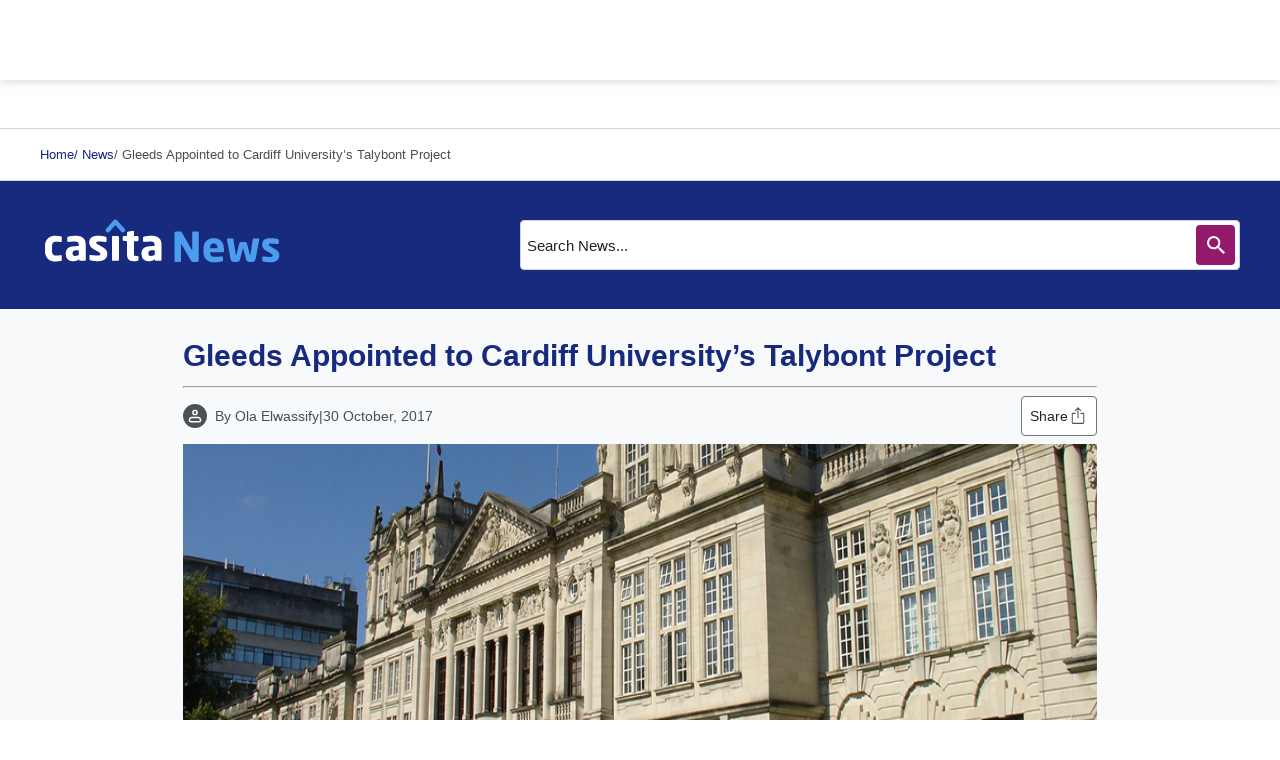

--- FILE ---
content_type: text/html; charset=UTF-8
request_url: https://www.casita.com/news/gleeds-appointed-to-cardiff-universitys-32-million-talybont-project
body_size: 21401
content:

<!DOCTYPE html><html lang="en"><head><meta charSet="UTF-8"/><meta name="viewport" content="width=device-width, initial-scale=1, maximum-scale=3"/><title>Gleeds Appointed to Cardiff University’s Talybont Project | Casita.com</title><link rel="shortcut icon" href="/favicon.svg"/><link rel="apple-touch-icon" href="/apple_logo.png"/><link rel="canonical" href="https://www.casita.com/news/gleeds-appointed-to-cardiff-universitys-32-million-talybont-project"/><meta name="title" content="Gleeds Appointed to Cardiff University’s Talybont Project | Casita.com"/><meta name="description" content="Gleeds Appointed to Cardiff University’s £32 million Talybont Project"/><meta name="keywords" content="student accommodation, student housing, accommodation for student, casita student housing, casita.com, casita, private accommodation"/><meta property="og:type" content="website"/><meta property="og:url" content="https://www.casita.com/news/gleeds-appointed-to-cardiff-universitys-32-million-talybont-project"/><meta property="og:title" content="Gleeds Appointed to Cardiff University’s Talybont Project | Casita.com"/><meta property="og:description" content="Gleeds Appointed to Cardiff University’s £32 million Talybont Project"/><meta property="og:image" content="https://www.casita.com/images/pages/301/orig/gleeds-appointed-to-cardiff-universitys-32-million-talybont-project-520171030125604PM.png"/><meta name="twitter:card" content="summary"/><meta name="twitter:site" content="@casita_uni"/><meta name="twitter:title" content="Gleeds Appointed to Cardiff University’s Talybont Project | Casita.com"/><meta name="twitter:description" content="Gleeds Appointed to Cardiff University’s £32 million Talybont Project"/><meta name="twitter:image" content="https://www.casita.com/images/pages/301/orig/gleeds-appointed-to-cardiff-universitys-32-million-talybont-project-520171030125604PM.png"/><meta property="fb:app_id" content="267605370852942"/><link rel="preload" href="https://assets.casita.com/_next/static/media/search-icon.395dfd04.svg" as="image" fetchPriority="high"/><link rel="preload" href="https://www.casita.com/images/pages/301/orig/gleeds-appointed-to-cardiff-universitys-32-million-talybont-project-520171030125604PM.png" as="image" fetchPriority="high"/><meta name="next-head-count" content="6"/><script defer="" type="a931b9290c3896cacd6d4dfe-text/javascript">
             (function(w,d,s,l,i){w[l]=w[l]||[];w[l].push({'gtm.start':
              new Date().getTime(),event:'gtm.js'});var f=d.getElementsByTagName(s)[0],
              j=d.createElement(s),dl=l!='dataLayer'?'&l='+l:'';j.async=true;j.src=
              'https://www.googletagmanager.com/gtm.js?id='+i+dl;f.parentNode.insertBefore(j,f);
              })(window,document,'script','dataLayer','GTM-5TN4G36');
              </script><script type="a931b9290c3896cacd6d4dfe-text/javascript"> if (window.location.origin.includes("https://webcache.googleusercontent.com")) { window.OhistoryReplaceState = window.history["replaceState"]; window.history["replaceState"] = (...args)=> { try { return window.OhistoryReplaceState.apply(window.history, args) } catch (e) { console.log(e) } }; window.OhistoryPushState = window.history["pushState"]; window.history["pushState"] = (...args)=> { try { return window.OhistoryPushState.apply(window.history, args) } catch (e) { console.log(e) } }; } </script><link rel="preload" href="https://assets.casita.com/_next/static/css/9173f2d956cfaa91.css" as="style"/><link rel="stylesheet" href="https://assets.casita.com/_next/static/css/9173f2d956cfaa91.css" data-n-g=""/><link rel="preload" href="https://assets.casita.com/_next/static/css/e5be97f76099b5b7.css" as="style"/><link rel="stylesheet" href="https://assets.casita.com/_next/static/css/e5be97f76099b5b7.css"/><link rel="preload" href="https://assets.casita.com/_next/static/css/8e20f2968034549a.css" as="style"/><link rel="stylesheet" href="https://assets.casita.com/_next/static/css/8e20f2968034549a.css"/><link rel="preload" href="https://assets.casita.com/_next/static/css/bc77ace9f90606dc.css" as="style"/><link rel="stylesheet" href="https://assets.casita.com/_next/static/css/bc77ace9f90606dc.css"/><link rel="preload" href="https://assets.casita.com/_next/static/css/5d653d5947150481.css" as="style"/><link rel="stylesheet" href="https://assets.casita.com/_next/static/css/5d653d5947150481.css"/><link rel="preload" href="https://assets.casita.com/_next/static/css/c0825785a4c87c60.css" as="style"/><link rel="stylesheet" href="https://assets.casita.com/_next/static/css/c0825785a4c87c60.css"/><link rel="preload" href="https://assets.casita.com/_next/static/css/fe60a98273c183d3.css" as="style"/><link rel="stylesheet" href="https://assets.casita.com/_next/static/css/fe60a98273c183d3.css"/><link rel="preload" href="https://assets.casita.com/_next/static/css/4d64d1f5080f3800.css" as="style"/><link rel="stylesheet" href="https://assets.casita.com/_next/static/css/4d64d1f5080f3800.css"/><link rel="preload" href="https://assets.casita.com/_next/static/css/cea279c332caa24d.css" as="style"/><link rel="stylesheet" href="https://assets.casita.com/_next/static/css/cea279c332caa24d.css"/><link rel="preload" href="https://assets.casita.com/_next/static/css/b40f42132d965c04.css" as="style"/><link rel="stylesheet" href="https://assets.casita.com/_next/static/css/b40f42132d965c04.css"/><link rel="preload" href="https://assets.casita.com/_next/static/css/642f4d12c228b708.css" as="style"/><link rel="stylesheet" href="https://assets.casita.com/_next/static/css/642f4d12c228b708.css"/><link rel="preload" href="https://assets.casita.com/_next/static/css/f03b3e601c15a6c3.css" as="style"/><link rel="stylesheet" href="https://assets.casita.com/_next/static/css/f03b3e601c15a6c3.css"/><link rel="preload" href="https://assets.casita.com/_next/static/css/4913eea7d30b0595.css" as="style"/><link rel="stylesheet" href="https://assets.casita.com/_next/static/css/4913eea7d30b0595.css"/><link rel="preload" href="https://assets.casita.com/_next/static/css/b2a69a8b993d3d00.css" as="style"/><link rel="stylesheet" href="https://assets.casita.com/_next/static/css/b2a69a8b993d3d00.css"/><link rel="preload" href="https://assets.casita.com/_next/static/css/c63869980d4f8c9e.css" as="style"/><link rel="stylesheet" href="https://assets.casita.com/_next/static/css/c63869980d4f8c9e.css"/><noscript data-n-css=""></noscript><script defer="" nomodule="" src="https://assets.casita.com/_next/static/chunks/polyfills-c67a75d1b6f99dc8.js" type="a931b9290c3896cacd6d4dfe-text/javascript"></script><script defer="" src="https://assets.casita.com/_next/static/chunks/5675-b39cc629f5acb83f.js" type="a931b9290c3896cacd6d4dfe-text/javascript"></script><script defer="" src="https://assets.casita.com/_next/static/chunks/4055.da2a1b2ef1115a73.js" type="a931b9290c3896cacd6d4dfe-text/javascript"></script><script defer="" src="https://assets.casita.com/_next/static/chunks/5379-0114ef2143f33f8b.js" type="a931b9290c3896cacd6d4dfe-text/javascript"></script><script defer="" src="https://assets.casita.com/_next/static/chunks/308-49dbcf3521d983af.js" type="a931b9290c3896cacd6d4dfe-text/javascript"></script><script defer="" src="https://assets.casita.com/_next/static/chunks/8505.11f7df030657d22a.js" type="a931b9290c3896cacd6d4dfe-text/javascript"></script><script defer="" src="https://assets.casita.com/_next/static/chunks/3637.89084f0c47ae0a0b.js" type="a931b9290c3896cacd6d4dfe-text/javascript"></script><script defer="" src="https://assets.casita.com/_next/static/chunks/3028.a4cb78ad390608ec.js" type="a931b9290c3896cacd6d4dfe-text/javascript"></script><script defer="" src="https://assets.casita.com/_next/static/chunks/2679-ff0372ea58f3939c.js" type="a931b9290c3896cacd6d4dfe-text/javascript"></script><script defer="" src="https://assets.casita.com/_next/static/chunks/4146.47e18bffe93ade80.js" type="a931b9290c3896cacd6d4dfe-text/javascript"></script><script defer="" src="https://assets.casita.com/_next/static/chunks/4115.8d225cf5296a4511.js" type="a931b9290c3896cacd6d4dfe-text/javascript"></script><script defer="" src="https://assets.casita.com/_next/static/chunks/6872.f4b998447aaac95e.js" type="a931b9290c3896cacd6d4dfe-text/javascript"></script><script defer="" src="https://assets.casita.com/_next/static/chunks/7021.d72aa6564e228d81.js" type="a931b9290c3896cacd6d4dfe-text/javascript"></script><script defer="" src="https://assets.casita.com/_next/static/chunks/7311-528830f41519b879.js" type="a931b9290c3896cacd6d4dfe-text/javascript"></script><script defer="" src="https://assets.casita.com/_next/static/chunks/5763-910458a86b674163.js" type="a931b9290c3896cacd6d4dfe-text/javascript"></script><script defer="" src="https://assets.casita.com/_next/static/chunks/7727-9a8db99cbc3c3db1.js" type="a931b9290c3896cacd6d4dfe-text/javascript"></script><script defer="" src="https://assets.casita.com/_next/static/chunks/8096-7c3927d79087b108.js" type="a931b9290c3896cacd6d4dfe-text/javascript"></script><script defer="" src="https://assets.casita.com/_next/static/chunks/3877-fb70d6532025dc92.js" type="a931b9290c3896cacd6d4dfe-text/javascript"></script><script defer="" src="https://assets.casita.com/_next/static/chunks/1638.934144bd1d46eb96.js" type="a931b9290c3896cacd6d4dfe-text/javascript"></script><script defer="" src="https://assets.casita.com/_next/static/chunks/9899.3bd482a700c73243.js" type="a931b9290c3896cacd6d4dfe-text/javascript"></script><script defer="" src="https://assets.casita.com/_next/static/chunks/8413.e73f8ce1f1f83113.js" type="a931b9290c3896cacd6d4dfe-text/javascript"></script><script defer="" src="https://assets.casita.com/_next/static/chunks/4604.29b9262c87d9b46f.js" type="a931b9290c3896cacd6d4dfe-text/javascript"></script><script defer="" src="https://assets.casita.com/_next/static/chunks/3254.d6e3a0b8460a1779.js" type="a931b9290c3896cacd6d4dfe-text/javascript"></script><script src="https://assets.casita.com/_next/static/chunks/webpack-013c9add11dc4c6e.js" defer="" type="a931b9290c3896cacd6d4dfe-text/javascript"></script><script src="https://assets.casita.com/_next/static/chunks/main-831a2c2fca18fd56.js" defer="" type="a931b9290c3896cacd6d4dfe-text/javascript"></script><script src="https://assets.casita.com/_next/static/chunks/pages/_app-b55adfed2b5cb24e.js" defer="" type="a931b9290c3896cacd6d4dfe-text/javascript"></script><script src="https://assets.casita.com/_next/static/chunks/pages/news/%5Btopic%5D-5af7585466de717d.js" defer="" type="a931b9290c3896cacd6d4dfe-text/javascript"></script><script src="https://assets.casita.com/_next/static/v43ttjXmVqFiUn2k2AzOr/_buildManifest.js" defer="" type="a931b9290c3896cacd6d4dfe-text/javascript"></script><script src="https://assets.casita.com/_next/static/v43ttjXmVqFiUn2k2AzOr/_ssgManifest.js" defer="" type="a931b9290c3896cacd6d4dfe-text/javascript"></script></head><body dir="ltr" lang="en"><div class="overlayer"></div><noscript>
              <!-- Google Tag Manager (noscript) -->
              <iframe src="https://www.googletagmanager.com/ns.html?id=GTM-5TN4G36"
              height="0" width="0" style="display:none;visibility:hidden"></iframe></noscript><div id="__next"><div class="styles_wrapper__Kf4Oh"><div class=" styles_section__lkrkf styles_type--section__aGPUN styles_size--full__P3vPX styles_sides--both__nvDje styles_theme--top-bar__Vs7dT  " style="position:relative"><div class="styles_container__yu76O" style="position:relative;width:100%"></div></div><div class=" styles_section__lkrkf styles_type--section__aGPUN styles_size--full__P3vPX styles_sides--both__nvDje styles_theme--fixed-navbar__MST32  " style="position:relative"><div class="styles_container__yu76O" style="position:relative;width:100%"></div></div><main class="styles_main-new__pRGgQ" style="margin-top:80px"><div class=" styles_section__lkrkf styles_type--section__aGPUN styles_size--normal__LDO9b styles_sides--both__nvDje styles_theme--breadcrumbs__nDqCY  " style="position:relative"><div class="styles_container__yu76O" style="position:relative;width:100%"><div class="styles_breadcrumbs__kzwP6 undefined" itemscope="" itemType="http://schema.org/BreadcrumbList"><ul><li itemProp="itemListElement" itemscope="" itemType="http://schema.org/ListItem"><a itemProp="item" href="/">Home</a><meta itemProp="name" content="Homepage"/><meta itemProp="position" content="0"/></li><li class="" itemscope="" itemProp="itemListElement" itemType="http://schema.org/ListItem"><a itemProp="item" itemType="http://schema.org/Thing" itemID="https://www.casita.com/news" itemscope="" href="https://www.casita.com/news"><div class="styles_link__4oWHu"><span> / <!-- -->News</span></div></a><meta itemProp="name" content="News"/><meta itemProp="position" content="1"/></li><li class="styles_disabled__c8Ckk" itemscope="" itemProp="itemListElement" itemType="http://schema.org/ListItem"><a itemProp="item" itemType="http://schema.org/Thing" itemID="https://www.casita.com/news/gleeds-appointed-to-cardiff-universitys-32-million-talybont-project" itemscope="" href="https://www.casita.com/news/gleeds-appointed-to-cardiff-universitys-32-million-talybont-project"><div class="styles_link__4oWHu"><span> / <!-- -->Gleeds Appointed to Cardiff University’s Talybont Project</span></div></a><meta itemProp="name" content="Gleeds Appointed to Cardiff University’s Talybont Project"/><meta itemProp="position" content="2"/></li></ul></div></div></div><div class=" styles_section__lkrkf styles_type--section__aGPUN styles_size--full__P3vPX styles_sides--both__nvDje styles_theme--news-banner___s235  " style="position:relative"><div class="styles_container__yu76O" style="position:relative;width:100%"><div class="styles_searchBar__HpFE3"><img alt="news logo img" loading="lazy" width="246" height="70" decoding="async" data-nimg="1" style="color:transparent" src="https://assets.casita.com/_next/static/media/casita-news-logo.c798ceee.svg"/><div class="styles_blogWrapper__PEA6R"><div class="styles_faqsContainer__WQu_7"><div class="styles_content__1zCvO"><form autoComplete="off"><div class="styles_formInput__C450z"><input id="searchInput" type="text" placeholder="Search News..." class="styles_InputElement__NAuO_" value=""/><button disabled=""><img alt="search-icon" fetchPriority="high" width="18" height="18" decoding="async" data-nimg="1" style="color:transparent" src="https://assets.casita.com/_next/static/media/search-icon.395dfd04.svg"/></button></div><div id="results" class="styles_results__WXc1E" style="display:none"><div class="styles_resultsContent__pZoR2"><div class="styles_dropdown__p8nEn"><div class="styles_errorMessage__MS8d4"><p></p></div></div></div></div></form></div></div></div></div></div></div><div class=" styles_section__lkrkf styles_type--section__aGPUN styles_size--full__P3vPX styles_sides--both__nvDje styles_theme--news-content__uRfRf  " style="position:relative"><div class="styles_container__yu76O" style="position:relative;width:100%"><div class="styles_topic-information__Bstgo"><div class="styles_content__Z29bc"><h1 class="styles_title__8lw6T">Gleeds Appointed to Cardiff University’s Talybont Project</h1><hr/><div class="styles_topic-details__C9CaV"><div class="styles_detail-col__Ijsm3"><div class="styles_topic-details-col__bUwEz"><div class="styles_writer__s8SIE"><div class="styles_user__9thhe"><img alt="user icon" loading="lazy" width="14" height="14" decoding="async" data-nimg="1" style="color:transparent" src="https://assets.casita.com/_next/static/media/user.678b0f94.svg"/></div><p>By <!-- -->Ola Elwassify</p></div><p>|</p><p>30 October, 2017</p></div></div><div class="styles_detail-col__Ijsm3"><div class="styles_box__LFDA1"><p>Share</p><img alt="share icon" loading="lazy" width="20" height="20" decoding="async" data-nimg="1" style="color:transparent" src="https://assets.casita.com/_next/static/media/share.32e7ed50.svg"/></div></div></div><img alt="main topic image" fetchPriority="high" width="914" height="464" decoding="async" data-nimg="1" class="styles_main-img__4a_o1 styles_news__zhGj3" style="color:transparent" src="https://www.casita.com/images/pages/301/orig/gleeds-appointed-to-cardiff-universitys-32-million-talybont-project-520171030125604PM.png"/><div class="styles_topic-details__C9CaV styles_dates__WXsS7"><div class="styles_topic-details-col__bUwEz"><p><span>Updated at:</span> </p></div><div class="styles_topic-details-col__bUwEz"><p><span>Published at:</span> </p></div><div class="styles_topic-details-col__bUwEz"><div class="styles_writer__s8SIE"><div class="styles_user__9thhe"><img alt="user icon" loading="lazy" width="14" height="14" decoding="async" data-nimg="1" style="color:transparent" src="https://assets.casita.com/_next/static/media/user.678b0f94.svg"/></div><p>By <!-- -->Ola Elwassify</p></div></div></div></div><div class="styles_mobile-content__k6kEw"><h1 class="styles_title__8lw6T">Gleeds Appointed to Cardiff University’s Talybont Project</h1><hr/><div class="styles_topic-details__C9CaV styles_news__zhGj3"><div class="styles_detail-col__Ijsm3"><div class="styles_topic-details-col__bUwEz"><div class="styles_writer__s8SIE"><div class="styles_user__9thhe"><img alt="user icon" loading="lazy" width="14" height="14" decoding="async" data-nimg="1" style="color:transparent" src="https://assets.casita.com/_next/static/media/user.678b0f94.svg"/></div><p>By <!-- -->Ola Elwassify</p></div><p>|</p><p>30 October, 2017</p></div></div><div class="styles_detail-col__Ijsm3"><div class="styles_box__LFDA1"><p>Share</p><img alt="share icon" loading="lazy" width="20" height="20" decoding="async" data-nimg="1" style="color:transparent" src="https://assets.casita.com/_next/static/media/share.32e7ed50.svg"/></div></div><div class="styles_mobile-img__gGDJP"><img alt="main topic image" fetchPriority="high" width="914" height="464" decoding="async" data-nimg="1" class="styles_main-img__4a_o1 styles_news__zhGj3" style="color:transparent" src="https://www.casita.com/images/pages/301/orig/gleeds-appointed-to-cardiff-universitys-32-million-talybont-project-520171030125604PM.png"/></div></div></div></div><div><div class="styles_content__5Wqee"><p><a href="https://www.casita.com/student-accommodation/uk/cardiff/cardiff-university" target="_blank">Cardiff University</a> appointed property and construction consultants Gleeds to project manage phase one of its £32m student accommodation development. The new-built accommodation scheme is located at the university&#x27;s Talybont complex and it will house 725 residences. The estimated time of completion is at the beginning of the 2020 academic year.</p><p>The project is still in the initial design stage; however, it is expected to be made up of six-bed clusters. Also, the project is expected to advantage from the off-site construction methods to speed up its construction process in <a href="https://www.casita.com/student-accommodation/uk/cardiff" target="_blank">Cardiff</a>. Appointing the design team and cost consultants will be Gleeds responsibility. The appointments are already a part of the project management services, which Gleeds run as well.</p><p>Gleeds director in Wales, Simon Williams, said: “With our strong track record in the higher education sector, we feel we are best placed to deliver on the university’s aspirations for this exciting on-campus, new-build scheme.</p><p>&quot;Creating access to cutting-edge facilities is crucial to keeping universities competitive, but it’s also vital to encourage more students to the area in order to help support the local workforce and economy in the years to come.&quot;</p><p>Cardiff University is an innovative and ambitious university offering an exceptionally good educational experience to students. It is located in Cardiff, the 10th largest city in the UK, and the capital and the largest city of Wales. And as one of the top 100 universities in the UK, it has been investing heavily in its facilities for the last few years as part of its wider campus redevelopment programme.</p><br/></div></div></div></div></main><footer class="styles_footer__kbNWc"><div class="styles_copyRight__RIzCv"><div class="container"><div class="styles_bottom-bar__9wIIp"><div class="styles_copyrights__fOh10">Copyright © 2015-2026 Casita</div><div class="styles_terms__uQxPQ"><div itemscope="" itemType="http://schema.org/SiteNavigationElement"><a class="styles_specific-link__yFBLW" href="/terms-of-use" title="Terms of Use" itemProp="url">Terms of Use</a></div><div itemscope="" itemType="http://schema.org/SiteNavigationElement"><a class="styles_specific-link__yFBLW" href="/privacy-policy" title="Privacy Policy" itemProp="url">Privacy Policy</a></div></div></div></div></div></footer><script type="application/ld+json" async="">{"@context":"https://schema.org","@type":"Organization","name":"Casita","alternateName":"Casita - Your Student Home","url":"https://www.casita.com/","logo":"https://assets.casita.com/_next/static/media/dark-logo.72ccd553.svg","sameAs":["https://www.facebook.com/casitastudent/","https://twitter.com/casitastudent/","https://www.instagram.com/casitastudent/","https://www.youtube.com/channel/UCmwQJXnqL5mixBa7gNoWmxw","https://www.linkedin.com/company/casitastudent/"]}</script><script type="application/ld+json" async="">{"@context":"https://schema.org","@type":"WebSite","url":"https://www.casita.com/"}</script></div></div><script type="a931b9290c3896cacd6d4dfe-text/javascript">(function() {
	function(){let e=function(){let e=window.sessionStorage.getItem("theme");return e}(),t=document.documentElement;t.style.setProperty("--initial-color-mode",e),document.documentElement.setAttribute("data-theme",e)}
	setInitialColorMode();
})()
</script><script id="__NEXT_DATA__" type="application/json">{"props":{"pageProps":{"_nextI18Next":{"initialI18nStore":{"en":{"header":{"top-bar":{"message":"Get the latest on our COVID-19 response","login":"Login","refer":"Refer \u0026 Earn","become-partner":"Become a Partner","services":"Services","student-loan":"Edu Loans","student-insurance":"Travel Insurance","arrival-service":"Arrival Service","blog":"Blog","contact-us":"Contact Us","about-us":"About Us","phone-support":"Phone support","phones":"Phone","info":"Your Information","enquires":"Your Enquiries","docs":"Your Documents","favBlogs":"Your Favorite Blogs","changePass":"Change Password","logout":"Logout","settings":"Settings"},"navbar":{"shortlist":"Shortlist","help-center":"Help Center","booking":"Booking Accommodation","no-currency":"No currency found","no-shortlist":"No shortlisted buildings yet","support":"Support","home":"Home","search":"Search","start":"LET'S START!","help-support":"Help and Support"},"menu":{"terms-of-use":"Terms of Use","privacy":"Privacy Policy","sitemap":"Sitemap","faqs":"FAQs","careers":"Careers","how-works":"How It Works ","home":"Home","why-casita":"Why Casita?","news":"News"},"search":{"types":{"cities":"Cities","buildings":"Buildings","universities":"Universities","elts":"ELTs","colleges":"Colleges"},"input-placeholder":"Search by City, University or Property","static-word":"Search by","animate-word1":"City","animate-word2":"University","animate-word3":"Property","animate-word4":"City, University or Property","button-label":"SEARCH 1 MILLION+ ROOMS","messages":{"no-results":"There are no results for"}},"bread-crumb":{"home":"Home"},"shortlist":{"title":"Shortlisted","show":"Show Shortlisted","compare":"Compare"}},"footer":{"footer":{"contact":"Contact","call-us":"Call or WhatsApp us","follow-us":"Follow us on","subscribe":"Subscribe","subscribe-newsletter":"Sign up to our newsletter","email":"Your Email"},"subscription":{"description":"Casita is a student accommodation marketplace offering more than 1 million comfortable student rooms in 60+ countries and 400+ cities across the world. We have partnered with leading student home providers that meet our student accommodation standards to offer you only the best options. With over two decades of experience, we take pride in helping thousands of students find their dream home abroad, making their foreign education experience easy-peasy.","choose-lang":"Choose language","top-destinations":"Top study  destinations"},"copyright":"Copyright © 2015-{{year}} Casita"},"common":{"pages":{"home":{"title":"Casita"},"blog":{"rest-of-tags":"+{{count}} more","rest-tags":"Less"},"building":{"video":"Video","share-accomodation":"Share this page","special-offers":"Special Offers","about":"About","location":"Location","rooms":"Rooms","facilities":"Facilities \u0026 Services","floorPlan":"Floor Plan","payment-and-cancelation":"Payment \u0026 Cancellation","choose-your-room":"Choose Your Room","map-virtual-tours":"Map \u0026 Virtual Tours","reviews":"Reviews","all-rooms":"All Rooms","enquire-now":"Enquire Now","select-your-room":"Select Your Room","select-duration":"Select Duration","short-term":"Short Term","stay":"Stay","per":"Per","deposit":"Deposit","from":"Starting from","street-view":"Street View","map-view":"Map View","virtual-tour":"Virtual Tour","area-size":"Area Size","roommates-num":"Flatmates","bed-size":"Bed Size","buildingRelated":"Similar Properties","faqs":"FAQs"},"become-partner":{"definition-title":"Partner With Casita","definition-desc":"Our ability to provide the best student accommodation options results from our strategic partnerships with global institutions, organisations, and societies.","partner-types-section-title":"Our Partners","partner-types-section-desc":"We are always open to new partnerships and would love to hear from you.","partners-tabs":{"instituation-tab":{"tab-title":"Institution","tab-desc":"Casita partners with institutions with a global reputation worldwide, offering a wide range of service-oriented solutions.","form":{"instituation-form-head":"Join Us","instituation-form-desc":"Fill in this form to explore how Casita can assist you and arrange a quick callback from our team.","instituations-types":{"label":"Select your institution type","value":"","options":{"first-option":{"label":"Further Education (including schools)","value":"Further Education (including schools)"},"second-option":{"label":"Higher Education (Universities)","value":"Higher Education (Universities)"},"third-option":{"label":"English language (Test Preparation, Summer schools \u0026 Pre-sessional)","value":"English language (Test Preparation, Summer schools \u0026 Pre-sessional)"},"fourth-option":{"label":"Pathway providers","value":"Pathway providers"}}}}},"agent-partner-tab":{"tab-title":"Agent Partner","tab-desc":"Casita ensures students find perfect accommodations within their budget and in close proximity to their universities.","form":{"agent-partner-form-head":"Join Us","agent-partner-form-desc":"Fill in this form to explore how Casita can assist you and arrange a quick callback from our team."}},"clubs-socities-tab":{"tab-title":"Clubs \u0026 Socities","tab-desc":"Casita helps the members of your club or societies find the perfect student accommodation from millions of purpose-built options ready to be called home, with 24x7 customer support.","form":{"agent-partner-form-head":"Join Us","agent-partner-form-desc":"Fill in this form to earn money while helping your club/society members."}},"buildings-owners-tab":{"tab-title":"Buildings Owners","tab-desc":"Casita is the leading student accommodation marketplace for PBSA, and we've seen enormous booking growth over the past two years thanks to our unique channel-led approach. Our highly engaged global network of 1000+ agent offices enables us to provide our PBSA partners with unparalleled access to prospective students. Our targeted student and agent-focused campaign activities offer numerous benefits.","form":{"buildings-owners-form-head":"Join Us","buildings-owners-form-desc":"Fill in this form to explore how Casita can assist you and your students as we arrange a quick call."}}}},"how-it-work":{"title":"How it Works!","sub-title":"Explore tons of amazing options and secure your dream student accommodation easily.","sec-title":"Book Your Perfect Dream Student Accommodation In Just 3 Easy Steps","sec-2-title":"Book Now in Just 3 Easy Steps!","steps":{"step1-title":"Browse and Connect","step1-desc":"Browse rooms in your preferred city of choice within fitting your budget. Connect with our accommodation experts for guided support to finalise your perfect student accommodation.","step2-title":"Fill in the Application Form","step2-desc":"Receive expert guidance in filling out the application form after ensuring the availability of a room to enjoy a hassle-free experience.","step3-title":"Sign the Contract","step3-desc":"With the support of our well-trained accommodation experts, you can sign the lease agreement without any stress and make your initial payment to secure your student room."}},"contact-us":{"title":"Contact us","desc":"If you have any questions, feel free to send us a message and one of our consultants will get back to you.","sub-title-1":"Reach Casita","sub-title-2":"Follow us on"}},"menu":{"login":"Login","register":"Register","call-us":"Call us"},"newsletter":{"title":"Stay Up To Date","description":"Sign up for our newsletter so you can have the latest accommodation news at your fingertips.","email-placeholder":"Your email address","join-button":"Sign up Now"},"copyright":"Copyright © 2015-{{year}} Casita","months":{"jan":"Jan","feb":"Feb","mar":"Mar","apr":"Apr","may":"May","jun":"Jun","jul":"Jul","aug":"Aug","sep":"Sep","oct":"Oct","nov":"Nov","dec":"Dec"},"logo-alt":"Casita - Your Student Accommodation Home","components":{"main-search":{"title":{"highlighted":"More than a Million Rooms waiting to be called Home!","the-rest":"Looking for the perfect student home near your University? We have all your requirements. Let us help you find it!"},"features":{"free":"100% Free Service","covid":"Safe Rooms","support":"24/7 Support","price":"100% Low Price Guarantee","listing":"100% Verified Listings"}},"bottom-bar":{"languages-label":"Switch languages:"},"mega-menu":{"login":"Login","register":"Register","languages-label":"Change language","currencies-label":"Change currency"},"subscription":{"description":"Casita is a student accommodation marketplace offering more than 1 million comfortable student rooms in 60+ countries and 400+ cities across the world. We have partnered with leading student home providers that meet our student accommodation standards to offer you only the best options. With over two decades of experience, we take pride in helping thousands of students find their dream home abroad, making their foreign education experience easy-peasy.","choose-lang":"Choose language","top-destinations":"Top study  destinations"},"footer":{"contact":"Contact","call-us":"Call or WhatsApp us"},"main-cities":{"title":"Student Accommodation in 60+ Countries","subtitle":"We help you find your perfect student home in 400+ cities across the world."},"main-destinations":{"title":"Discover our destinations","description":["Casita has partnered with the world’s leading student accommodation owners and operators, showcasing over 1 million rooms across 62 countries. "," Perfect if you are studying abroad or living outside your home town, Casita offers student rooms in over 700 cities close to 3000+ Universities and Colleges"],"rooms-label":"rooms","more-label":"Load more"},"main-brief":{"title":"Why Casita?","subtitle":"We offer student accommodation options that are carefully designed with students in mind"},"services-list":{"section-title":"Casita X - Explore our added value services","section-description":"We have helped students from the UK, the EU, China, India and over 90 other countries and facilitated their stay abroad. Our team has experience in all aspects of student life.","casita-x-package":"We are proud to announce the Casita X package of unique services that will complete your student experience abroad. Whether you need a student loan, travel insurance, or airport pick up service, we have them for you!","call-to-action":"Explore our additional services","student-loans":"Student Loans","travel-insurance":"Travel Insurance","airport-pick":"Airport Pickup","bank-opening":"Bank Opening"},"main-articles":{"title":"Insights and inspiration","button-label":"SHOW ME MORE"},"main-testimonials":{"title":"Here’s what they’re saying!"},"countries-page-information":{"label":"Student Accommodation Around the World","label-link":"Student Accommodation in {{country}}","sub-title":"Looking for your student home?","title":"Explore the world","text":"Select the country where you are going to study","description":["Select the country where you are going to study from the below options. ","Finding your perfect student home has never been easier!"],"universities":"Universities","cities":"Cities"},"cities-page-information":{"label":"Find the best student rooms in {{country}}","label-link":"Student Accommodation in {{city}}","rooms":"rooms","things-to-do":"Things to do {{country}}","description":["Select the city where you are going to study from the below options. "," Finding your perfect student home has never been easier!"],"rooms-no.":"Find {{count}}+ rooms"},"home-call-to-action":{"title":"So what are you waiting for?","description":"Let our accommodation experts guide you through the Explore, Discover, Secure process in order to find the most suitable room, close to your institution, within your budget and according to your needs.","button-label":"EXPLORE. DISCOVER. SECURE."},"countries-call-to-action":{"title":"So what are you waiting for?","description":"Let our accommodation experts guide you through the Explore, Discover, Secure process in order to find the most suitable room, close to your institution, within your budget and according to your needs.","button-label":"EXPLORE. DISCOVER. SECURE."},"cities-call-to-action":{"title":"So what are you waiting for?","description":"Let our accommodation experts guide you through the Explore, Discover, Secure process in order to find the most suitable room, close to your institution, within your budget and according to your needs.","button-label":"EXPLORE. DISCOVER. SECURE."},"news-call-to-action":{"title":"So what are you waiting for?","description":"Let our accommodation experts guide you through the Explore, Discover, Secure process in order to find the most suitable room, close to your institution, within your budget and according to your needs.","button-label":"EXPLORE. DISCOVER. SECURE."},"news-topic-call-to-action":{"title":"So what are you waiting for?","description":"Let our accommodation experts guide you through the Explore, Discover, Secure process in order to find the most suitable room, close to your institution, within your budget and according to your needs.","button-label":"EXPLORE. DISCOVER. SECURE."},"testimonials-call-to-action":{"title":"So what are you waiting for?","description":"Let our accommodation experts guide you through the Explore, Discover, Secure process in order to find the most suitable room, close to your institution, within your budget and according to your needs.","button-label":"EXPLORE. DISCOVER. SECURE."},"main-call-to-action":{"home-page-title":"So what are you waiting for?","building-page-title":"Start your own story with Casita","description":"Let our accommodation experts guide you through the Explore, Discover, Secure process in order to find the most suitable room, close to your institution, within your budget and according to your needs.","button-label":"EXPLORE. DISCOVER. SECURE."},"main-partners":{"title":"Our Trusted Partners"},"loans-partner":{"title":"CasitaX has been created in partnership with"},"about":{"title":"About us","subTitle":"Casita is a student accommodation marketplace offering in 60+ countries and 400+ cities across the world","quote":"We make finding your perfect student accommodation easy-peasy","pg_1":"Finding the right student accommodation overseas is a challenge. Knowing which platforms to use, which ones to trust, where to find the best options, and how close they are to your university","pg_1-sub":" – believe us, we get it.","pg_2":"The good news is that we can help you!","read-me":"READ MORE","read-less":"READ LESS","why-section":{"title-img-data":{"a":"Learning about other cultures","b":"Expanding your horizons","c":"Finding your support system","d":"Socializing and dining with your peers","e":"Enjoying your new city","f":"And of course, studying"}},"purpose-built-section":{"title":"What is purpose-built student accommodation?","p_1":"Casita primarily offers off-campus accommodation that has been designed and built specifically for university students across the UK, Australia, Europe, USA and Canada. This means you will be living and socializing with other university students, making new friends and enjoying the facilities on offer that often include common meeting areas, study rooms, games rooms, gyms, bike storage, social activities, 24-hour security, a reception desk, on-site laundry facilities and much more. ","p_2":"More importantly, the price quoted includes all costs such as electricity, gas, water, wifi etc"},"support-section":{"title":"Support for students and parents","t_1":"Support - Step By Step","p_1":"During your booking process, we help and guide you through your student-room selection, help you make your deposit payment directly to the building (PBSA), arrange a guarantor if needed, and confirm your chosen room.Our service team is here to make the whole process as seamless and easy as possible.  Our services are unlimited and 100% free.","t_2":"The selection process","p_2":"After choosing your university and getting your offer the final step of the process is choosing your new home. This is one of the most important decisions you must make, and finding the right home in the right location for your budget is key to having a great study experience.","p_3":"There are tens of thousands of homes available on our website so choosing the most suitable student home can be very difficult.","p_4":" Our professional customer support team will take you through the different buildings and room types and explain everything in detail so you can make a careful and calculated choice on your new accommodations."}},"careers":{"title":"Exciting Opportunities","p":" We are always looking for energetic people to join our team at Casita. We would love to hear from you. Send us an email at"},"sitemap":{"title":"SiteMap","leftTitle":"Pages","rightTitle":"Locations"},"cities-directory":{"title":"Directory of city names","more":"See More","less":"See Less"},"gdpr-consent":"I consent to receiving digital and telephone communications from Casita regarding its services. I understand I may change my preferences or opt-out of communications with Casita at any time using the unsubscribe link provided in Casita’s email communications.","contact-title":"Can't Find an Accommodation? Contact Us!","contact-text":"Fill out this form, and our team will contact you to help you find, secure, or inquire about student housing options."}},"forms":{"login":{"title":"Welcome Back","sub-title":"Enter your details","reg-title":"Registration"},"contact-us":{"title":"Send us a message"},"fields":{"name":"your name","full-name":"Full Name","email":"Email","tel":"Phone Number","country":"Country you will study?","city":"Destination city","dest-country":"Destination Country","dest-city":"Destination City","dest-university":"Destination university","your-dest":"Your Destination","move-in":"Move-In","move-out":"Move-Out","start-date":"Start Date","end-date":"End date","message":"Your Message","gdpr-consent":"I consent to receiving digital and telephone communications from Casita regarding its services. I understand I may change my preferences or opt-out of communications with Casita at any time using the unsubscribe link provided in Casita’s email communications.","empty-error-msg":"Field Required","email-error-msg":"Enter a valid email address","phone-error-msg":"Phone number missing","password-error-msg":"Invalid password","gdpr-error-msg":"You should confirm GDPR Policy First!","success-msg":"Thank you for contacting us!!","title":"Title","F-name":"First Name","L-name":"Last Name","Friend-Name":"Friend's Name","Friend-Email":"Friend's Email","Friend-Phone":"Friend's Phone","Friend-Country":"Friend's Country","Friend-City":"Friend's city","Friend-University":"Friend's university","other-University":"Other university","current-address":"Current address","address-note":"Enter your full address including city and country","nationality":"your nationality","communication-methods":"Preferred communication methods","birth-date":"Date of birth","university":"your university","room-details":"Room details","add-message":"Additional message","offer-code":"Offer code","deposit":"Deposit","how-find-us":"How did you find us?","how-heard-about-us":"How did you heard about us ?","length-of-stay":"Length of stay in weeks","send-btn":"Send","password":"Password","forget-pass":"Forgot your password?","or":"or","sign-google":"Sign in with Google","sign-facebook":"Sign in with Facebook","sign-in":"Sign in","login":"Login","register":"Sign up ","have-account":" Already have an account?","have-no-account":"Don't have an account ?","welcome":"Welcome Back","enter-details":" Enter your details","education-agent":"Education agent","other":"Other","load-map":"Load Map","more-reviews":"More reviews","reviews":"reviews","no-reviews":"No reviews","day":"Day","month":"Month","year":"Year","study-type":"your study type","note":"Note: ","note-desc":"Short-term tenancies are subject to availability. One of our accommodation experts will be in contact with you to check the best available options.","utm-university":"University","utm-intake-month":"Intake month","utm-intake-year":"Intake year","utm-budget":"Budget","utm-num-of-weeks":"Number of weeks","utm-nationality":"Nationality","utm-where-are-you":"Where are you now ?","utm-message":"Do you have any special requirements?","utm-full-name":"full name (required)","utm-email":"your e-mail (required)","utm-counselor-email":"Counselor email","utm-you":"About you","utm-show-buildings":"SHOW BUILDINGS","utm-counselor-term":" Do you want your counselor/agent to know about your accommodation search?","utm-call-term":"I consent to receive digital and telephone communications from Casita regarding its services. I understand I may change my preferences or opt out of communications with Casita at any time using the unsubscribe link provided in Casita’s email communications.","utm-error-intro":"Oops! Something has gone wrong. It looks like we're missing some information about you","proceed-text":{"text1":"You can Submit now or proceed with ","text2":"ONE more step ","text3":"that would","text4":"help us speed up your booking process by ","text5":"50%","proceed-btn":"ONE LAST STEP TO GO, PROCEED"},"emergency":{"title":"Emergency contact","F-name":"First name","L-name":"Last name","email":"Email address","tel":"Phone number","note-label":"Use same info as \u003cspan\u003eguarantor \u003c/span\u003e info","note":" A guarantor is someone who agrees to fulfill your tenancy's obligations in the event that you are unable to do so.","yes":"Yes","no":"No"},"guarantor ":{"title":"Guarantor contact","F-name":"First name","L-name":"Last name","email":"Email address","tel":"Phone number"}},"placeholders":{"name-placeholder":"Enter Your Full Name","email-placeholder":"Enter Your Email Address","tel-placeholder":"Enter Your Mobile or Telephone Number","country-placeholder":"Choose Your Country","city-placeholder":"Choose Your City","dest-country-placeholder":"Select Your Destination Country","dest-city-placeholder":"Select Your Destination City","dest-university-placeholder":"Select Your Destination University","startDate-placeholder":"","endDate-placeholder":"","message-placeholder":"Enter Your Message","title-placeholder":"Choose Your Title","F-name-placeholder":"Enter Your First Name","L-name-placeholder":"Enter Your Last Name","Friend-Name-placeholder":"Friend's Name","Friend-Email-placeholder":"Friend's Email","Friend-Phone-placeholder":"Friend's Phone","Friend-Country-placeholder":"Select friend's country","Friend-City-placeholder":"Select friend's city","Friend-University-placeholder":"Select friend's university","other-University-placeholder":"Other uiversity","nationality-placeholder":"Choose nationality","comm-methods-placeholder":"Choose preferred communication methods","birth-date-placeholder":"Enter date of birth ","university-placeholder":"Choose university","offer-code-placeholder":"Enter offer number ","add-message-placeholder":"e.g. Check-in \u0026 check-out dates, duration, roommate preference..etc","how-find-us-placeholder":"Choose how you know us","how-heard-about-us-placeholder":"Select your answer","length-of-stay-placeholder":"Select length","education-agent-placeholder":"Enter your educational agent","password-placeholder":"Enter your password","study-type-placeholder":"Choose your type of study","instit-type-placeholder":"Choose institution type","instit-name-placeholder":"Institution name","company-web-placeholder":"Company website","company-name-placeholder":"Company name","club_society_name-placeholder":"Club society name","building_name-placeholder":"Building name","address-placeholder":"Address","partner-btn-placeholder":"PARTNER WITH US","utm-university-placeholder":"Type university","utm-nationality":"Choose country"},"btns":{"next":"Next","prev":"Previous","start-from":"Starting from"}},"features":{"free":"Free Service","price":"Low Price Guarantee","listing":"Verified Listings","security":"Complete Security","support":"Support"}}},"initialLocale":"en","ns":["header","footer","common","forms","features"],"userConfig":{"i18n":{"defaultLocale":"en","otherLanguages":["ar","th","zh","tw"],"locales":["ar","th","zh","tw","en"],"shallowRender":true},"default":{"i18n":{"defaultLocale":"en","otherLanguages":["ar","th","zh","tw"],"locales":["ar","th","zh","tw","en"],"shallowRender":true}}}},"languageCode":"en","currencyId":"1","theme":{"logo":"","name":"default"},"user":{"userData":null,"status":false},"sessionId":"5aDzOYHPHNZuYfeMat7Lbxt2AwAeD7H5P711zrAb","messages":[],"currencies":[{"currency_id":22,"currency_sign":"AR$","currency_code":"ARS","currency_name":"Argentine Peso","currency_name_tw":null,"currency_name_zh":null,"currency_name_th":null,"currency_name_ar":"بيزو أرجنتيني","currency_name_ru":null,"name":"Argentine Peso"},{"currency_id":2,"currency_sign":"AU$","currency_code":"AUD","currency_name":"Australian Dollar","currency_name_tw":"澳幣","currency_name_zh":"澳元","currency_name_th":"ดอลลาร์ออสเตรเลีย","currency_name_ar":"دولار استرالي","currency_name_ru":null,"name":"Australian Dollar"},{"currency_id":49,"currency_sign":"BD","currency_code":"BHD","currency_name":"Bahraini Dinar","currency_name_tw":null,"currency_name_zh":null,"currency_name_th":null,"currency_name_ar":null,"currency_name_ru":null,"name":"Bahraini Dinar"},{"currency_id":31,"currency_sign":"Bs.","currency_code":"BOB","currency_name":"Boliviano","currency_name_tw":null,"currency_name_zh":null,"currency_name_th":null,"currency_name_ar":"بوليفيانو","currency_name_ru":null,"name":"Boliviano"},{"currency_id":23,"currency_sign":"R$","currency_code":"BRL","currency_name":"Brazilian Real","currency_name_tw":null,"currency_name_zh":null,"currency_name_th":null,"currency_name_ar":"ريال برازيلي","currency_name_ru":null,"name":"Brazilian Real"},{"currency_id":11,"currency_sign":"C$","currency_code":"CAD","currency_name":"Canadian Dollar","currency_name_tw":"加拿大幣","currency_name_zh":"加拿大元","currency_name_th":"แคนาเดียน ดอลลาร์","currency_name_ar":"دولار كندي","currency_name_ru":null,"name":"Canadian Dollar"},{"currency_id":24,"currency_sign":"CLP$","currency_code":"CLP","currency_name":"Chilean Peso","currency_name_tw":null,"currency_name_zh":null,"currency_name_th":null,"currency_name_ar":"بيزو تشيلي","currency_name_ru":null,"name":"Chilean Peso"},{"currency_id":26,"currency_sign":"COP$","currency_code":"COP","currency_name":"Colombian Peso","currency_name_tw":null,"currency_name_zh":null,"currency_name_th":null,"currency_name_ar":"بيزو كولومبي","currency_name_ru":null,"name":"Colombian Peso"},{"currency_id":17,"currency_sign":"₡","currency_code":"CRC","currency_name":"Costa Rican Colón","currency_name_tw":null,"currency_name_zh":null,"currency_name_th":null,"currency_name_ar":"كوستاريكا كولون","currency_name_ru":null,"name":"Costa Rican Colón"},{"currency_id":15,"currency_sign":"Kč","currency_code":"CZK","currency_name":"Czech Koruna","currency_name_tw":null,"currency_name_zh":"捷克克朗","currency_name_th":null,"currency_name_ar":"كورونا تشيكي","currency_name_ru":null,"name":"Czech Koruna"},{"currency_id":47,"currency_sign":"DKK","currency_code":"DKK","currency_name":"Danish Krone","currency_name_tw":null,"currency_name_zh":null,"currency_name_th":null,"currency_name_ar":null,"currency_name_ru":null,"name":"Danish Krone"},{"currency_id":48,"currency_sign":"LE","currency_code":"EGP","currency_name":"Egyptian Pound","currency_name_tw":null,"currency_name_zh":null,"currency_name_th":null,"currency_name_ar":null,"currency_name_ru":null,"name":"Egyptian Pound"},{"currency_id":3,"currency_sign":"€","currency_code":"EUR","currency_name":"Euro","currency_name_tw":"歐元","currency_name_zh":"欧元","currency_name_th":"ยูโร","currency_name_ar":"يورو","currency_name_ru":null,"name":"Euro"},{"currency_id":18,"currency_sign":"Q","currency_code":"GTQ","currency_name":"Guatemalan Quetzal","currency_name_tw":null,"currency_name_zh":null,"currency_name_th":null,"currency_name_ar":"كوتزال غواتيمالا","currency_name_ru":null,"name":"Guatemalan Quetzal"},{"currency_id":36,"currency_sign":"HK$","currency_code":"HKD","currency_name":"Hong Kong Dollar","currency_name_tw":null,"currency_name_zh":null,"currency_name_th":null,"currency_name_ar":"دولار هونج كونج","currency_name_ru":null,"name":"Hong Kong Dollar"},{"currency_id":44,"currency_sign":"Ft","currency_code":"HUF","currency_name":"Hungarian Forint","currency_name_tw":null,"currency_name_zh":null,"currency_name_th":null,"currency_name_ar":"فورنت مجري","currency_name_ru":null,"name":"Hungarian Forint"},{"currency_id":10,"currency_sign":"₹","currency_code":"INR","currency_name":"Indian Rupee","currency_name_tw":"印度盧比","currency_name_zh":"印度卢比","currency_name_th":"อินเดียน รูปี","currency_name_ar":"روبيه هندي","currency_name_ru":null,"name":"Indian Rupee"},{"currency_id":35,"currency_sign":"Rp","currency_code":"IDR","currency_name":"Indonesian Rupiah","currency_name_tw":null,"currency_name_zh":null,"currency_name_th":null,"currency_name_ar":"الروبية الاندونيسية","currency_name_ru":null,"name":"Indonesian Rupiah"},{"currency_id":21,"currency_sign":"₪","currency_code":"ILS","currency_name":"Israeli Shekel","currency_name_tw":null,"currency_name_zh":null,"currency_name_th":null,"currency_name_ar":"شيكل اسرائيلي","currency_name_ru":null,"name":"Israeli Shekel"},{"currency_id":33,"currency_sign":"¥","currency_code":"JPY","currency_name":"Japanese Yen","currency_name_tw":null,"currency_name_zh":null,"currency_name_th":null,"currency_name_ar":"الين الياباني","currency_name_ru":null,"name":"Japanese Yen"},{"currency_id":12,"currency_sign":"RM","currency_code":"MYR","currency_name":"Malaysian Ringgit","currency_name_tw":null,"currency_name_zh":"马来西亚林吉特","currency_name_th":null,"currency_name_ar":"رينغيت ماليزي","currency_name_ru":null,"name":"Malaysian Ringgit"},{"currency_id":30,"currency_sign":"Mex$","currency_code":"MXN","currency_name":"Mexican Peso","currency_name_tw":null,"currency_name_zh":null,"currency_name_th":null,"currency_name_ar":"بيسو مكسيكي","currency_name_ru":null,"name":"Mexican Peso"},{"currency_id":50,"currency_sign":"रु","currency_code":"NPR","currency_name":"Nepalese Rupee","currency_name_tw":null,"currency_name_zh":null,"currency_name_th":null,"currency_name_ar":null,"currency_name_ru":null,"name":"Nepalese Rupee"},{"currency_id":34,"currency_sign":"NT$","currency_code":"TWD","currency_name":"New Taiwan Dollar","currency_name_tw":null,"currency_name_zh":null,"currency_name_th":null,"currency_name_ar":"الدولار التايواني الجديد","currency_name_ru":null,"name":"New Taiwan Dollar"},{"currency_id":8,"currency_sign":"NZ$","currency_code":"NZD","currency_name":"New Zealand Dollar","currency_name_tw":"紐元","currency_name_zh":"新西兰元","currency_name_th":"ดอลลาร์นิวซีแลนด์","currency_name_ar":"دولار نيوزلاندي","currency_name_ru":null,"name":"New Zealand Dollar"},{"currency_id":19,"currency_sign":"C$","currency_code":"NIO","currency_name":"Nicaraguan Córdoba","currency_name_tw":null,"currency_name_zh":null,"currency_name_th":null,"currency_name_ar":"نيكاراغوا قرطبة","currency_name_ru":null,"name":"Nicaraguan Córdoba"},{"currency_id":39,"currency_sign":"kr","currency_code":"NOK","currency_name":"Norwegian Krone","currency_name_tw":null,"currency_name_zh":null,"currency_name_th":null,"currency_name_ar":"كرونة نرويجية","currency_name_ru":null,"name":"Norwegian Krone"},{"currency_id":45,"currency_sign":"R.O.","currency_code":"OMR","currency_name":"Omani Rial","currency_name_tw":null,"currency_name_zh":null,"currency_name_th":null,"currency_name_ar":null,"currency_name_ru":null,"name":"Omani Rial"},{"currency_id":20,"currency_sign":"B/.","currency_code":"PAB","currency_name":"Panamanian Balboa","currency_name_tw":null,"currency_name_zh":null,"currency_name_th":null,"currency_name_ar":"بالبوا بنمي","currency_name_ru":null,"name":"Panamanian Balboa"},{"currency_id":27,"currency_sign":"S/","currency_code":"PEN","currency_name":"Peruvian Sol","currency_name_tw":null,"currency_name_zh":null,"currency_name_th":null,"currency_name_ar":"سول بيروفي","currency_name_ru":null,"name":"Peruvian Sol"},{"currency_id":38,"currency_sign":"₱","currency_code":"PHP","currency_name":"Philippine Peso","currency_name_tw":null,"currency_name_zh":null,"currency_name_th":null,"currency_name_ar":"بيزو فلبيني","currency_name_ru":null,"name":"Philippine Peso"},{"currency_id":16,"currency_sign":"zł","currency_code":"PLN","currency_name":"Polish Zloty","currency_name_tw":null,"currency_name_zh":"波兰兹罗提","currency_name_th":null,"currency_name_ar":"الزلوتي البولندي","currency_name_ru":null,"name":"Polish Zloty"},{"currency_id":43,"currency_sign":"¥","currency_code":"CNY","currency_name":"Renminbi","currency_name_tw":null,"currency_name_zh":null,"currency_name_th":null,"currency_name_ar":"الرنمينبي","currency_name_ru":null,"name":"Renminbi"},{"currency_id":37,"currency_sign":"lei","currency_code":"RON","currency_name":"Romanian Leu","currency_name_tw":null,"currency_name_zh":null,"currency_name_th":null,"currency_name_ar":"ليو روماني","currency_name_ru":null,"name":"Romanian Leu"},{"currency_id":4,"currency_sign":"S$","currency_code":"SGD","currency_name":"Singapore Dollar","currency_name_tw":"新加坡幣","currency_name_zh":"新加坡元","currency_name_th":"ดอลลาร์สิงคโปร์","currency_name_ar":"دولار سنغفوري","currency_name_ru":null,"name":"Singapore Dollar"},{"currency_id":13,"currency_sign":"R","currency_code":"ZAR","currency_name":"South African Rand","currency_name_tw":null,"currency_name_zh":"南非兰特","currency_name_th":null,"currency_name_ar":"راند جنوب أفريقيا","currency_name_ru":null,"name":"South African Rand"},{"currency_id":9,"currency_sign":"₩","currency_code":"KRW","currency_name":"South Korean won","currency_name_tw":"韓元","currency_name_zh":"韩元","currency_name_th":"วอน","currency_name_ar":"وون كوريا الجنوبية","currency_name_ru":null,"name":"South Korean won"},{"currency_id":1,"currency_sign":"£","currency_code":"GBP","currency_name":"Sterling Pound","currency_name_tw":"英鎊","currency_name_zh":"英镑","currency_name_th":"ปอนด์สเตอร์ลิง","currency_name_ar":"جنية استرليني","currency_name_ru":null,"name":"Sterling Pound"},{"currency_id":46,"currency_sign":"kr","currency_code":"SEK","currency_name":"Swedish Krona","currency_name_tw":null,"currency_name_zh":null,"currency_name_th":null,"currency_name_ar":null,"currency_name_ru":null,"name":"Swedish Krona"},{"currency_id":14,"currency_sign":"CHF","currency_code":"CHF","currency_name":"Swiss Franc","currency_name_tw":null,"currency_name_zh":"瑞士法郎","currency_name_th":null,"currency_name_ar":"فرنك سويسري","currency_name_ru":null,"name":"Swiss Franc"},{"currency_id":7,"currency_sign":"฿","currency_code":"THB","currency_name":"Thai Baht","currency_name_tw":"泰幣","currency_name_zh":"泰铢","currency_name_th":"บาท","currency_name_ar":"البات التايلندي","currency_name_ru":null,"name":"Thai Baht"},{"currency_id":32,"currency_sign":"₺","currency_code":"TRY","currency_name":"Turkish Lira","currency_name_tw":null,"currency_name_zh":null,"currency_name_th":null,"currency_name_ar":"الليرة التركية","currency_name_ru":null,"name":"Turkish Lira"},{"currency_id":6,"currency_sign":"AED","currency_code":"AED","currency_name":"UAE Dirham","currency_name_tw":"阿聯酋迪拉姆","currency_name_zh":"阿联酋迪拉姆","currency_name_th":"เดอร์แฮมสหรัฐอาหรับเอมิเรตส์","currency_name_ar":"درهم إماراتي","currency_name_ru":null,"name":"UAE Dirham"},{"currency_id":41,"currency_sign":"₴","currency_code":"UAH","currency_name":"Ukrainian Hryvnia","currency_name_tw":null,"currency_name_zh":null,"currency_name_th":null,"currency_name_ar":"الهريفنيا الأوكرانية","currency_name_ru":null,"name":"Ukrainian Hryvnia"},{"currency_id":5,"currency_sign":"$","currency_code":"USD","currency_name":"US Dollar","currency_name_tw":"美金","currency_name_zh":"美元","currency_name_th":"ดอลลาร์สหรัฐ","currency_name_ar":"دولار أمريكي","currency_name_ru":null,"name":"US Dollar"},{"currency_id":40,"currency_sign":"₫","currency_code":"VND","currency_name":"Vietnamese Dong","currency_name_tw":null,"currency_name_zh":null,"currency_name_th":null,"currency_name_ar":"دونج فيتنامي","currency_name_ru":null,"name":"Vietnamese Dong"}],"mainMenu":{"Links":[{"label":"UK","url":"","children":[{"label":"London","url":"/student-accommodation/uk/london","alt":"Student Accommodation in London"},{"label":"Birmingham","url":"/student-accommodation/uk/birmingham","alt":"Student Accommodation in Birmingham"},{"label":"Glasgow","url":"/student-accommodation/uk/glasgow","alt":"Student Accommodation in Glasgow"},{"label":"Liverpool","url":"/student-accommodation/uk/liverpool","alt":"Student Accommodation in Liverpool"},{"label":"Edinburgh","url":"/student-accommodation/uk/edinburgh","alt":"Student Accommodation in Edinburgh"},{"label":"Manchester","url":"/student-accommodation/uk/manchester","alt":"Student Accommodation in Manchester"}]},{"label":"Australia","url":"","children":[{"label":"Sydney","url":"/student-accommodation/australia/sydney","alt":"Student Accommodation in Sydney"},{"label":"Melbourne","url":"/student-accommodation/australia/melbourne","alt":"Student Accommodation in Melbourne"},{"label":"Brisbane","url":"/student-accommodation/australia/brisbane","alt":"Student Accommodation in Brisbane"},{"label":"Perth","url":"/student-accommodation/australia/perth","alt":"Student Accommodation in Perth"},{"label":"Adelaide","url":"/student-accommodation/australia/adelaide","alt":"Student Accommodation in Adelaide"},{"label":"Canberra","url":"/student-accommodation/australia/canberra","alt":"Student Accommodation in Canberra"}]},{"label":"USA","url":"","children":[{"label":"Charlottesville","url":"/student-accommodation/usa/charlottesville","alt":"Student Accommodation in Charlottesville"},{"label":"New York","url":"/student-accommodation/usa/new-york","alt":"Student Accommodation in New York"},{"label":"Fort Worth","url":"/student-accommodation/usa/fort-worth","alt":"Student Accommodation in Fort Worth"},{"label":"Los Angeles","url":"/student-accommodation/usa/los-angeles","alt":"Student Accommodation in Los Angeles"},{"label":"Atlanta","url":"/student-accommodation/usa/atlanta","alt":"Student Accommodation in Atlanta"},{"label":"Raleigh","url":"/student-accommodation/usa/raleigh","alt":"Student Accommodation in Raleigh"}]},{"label":"Casita","url":"","children":[{"url":"/sitemap","label":"Sitemap","alt":"Sitemap"},{"url":"/become-partner","label":"Become a Partner","alt":"Become a Partner"},{"url":"/blog","label":"Blog","alt":"Blog"},{"url":"/news","label":"News","alt":"News"},{"url":"/testimonials","label":"Testimonials","alt":"Testimonials"},{"url":"/why-casita","label":"Why Casita?","alt":"Why Casita?"},{"url":"/student-accommodation","label":"Accommodation","alt":"Accommodation"},{"url":"/how-it-works","label":"How it Works","alt":"How it Works"},{"url":"/contact-us","label":"Contact Us","alt":"Contact Us"}]},{"label":"Useful Links","url":"","children":[{"url":"/terms-of-use","label":"Terms of Use","alt":"Terms of Use"},{"url":"/privacy-policy","label":"Privacy Policy","alt":"Privacy Policy"},{"url":"/faqs","label":"FAQs","alt":"FAQs"},{"url":"/careers","label":"Careers","alt":"Careers"},{"url":"/about-us","label":"About Us","alt":"About Us"},{"url":"/refer-friend","label":"Refer a Friend","alt":"Refer a Friend"}]}],"isPartnerLanding":false,"partnerName":null},"shortList":[],"socialLinks":[{"id":1,"type":"facebook","link":"https://www.facebook.com/casitastudent/"},{"id":2,"type":"instagram","link":"https://www.instagram.com/casitastudent/"},{"id":3,"type":"twitter","link":"https://twitter.com/casitastudent/"},{"id":4,"type":"linkedin","link":"https://www.linkedin.com/company/casitastudent/"},{"id":5,"type":"youtube","link":"https://www.youtube.com/channel/UCmwQJXnqL5mixBa7gNoWmxw"}],"phones":[{"id":1,"phone":"UK - +44 (0) 20 3871 8666"},{"id":2,"phone":"IN - +91 (80) 6989 3500"},{"id":3,"phone":"US - +1 (646) 718 6172"}],"seo":{"canonical":"https://www.casita.com/news/gleeds-appointed-to-cardiff-universitys-32-million-talybont-project","title":"Gleeds Appointed to Cardiff University’s Talybont Project | Casita.com","meta_description":"Gleeds Appointed to Cardiff University’s £32 million Talybont Project","description":"Gleeds Appointed to Cardiff University’s £32 million Talybont Project","meta_keywords":null,"image_path":"https://www.casita.com/images/pages/301/orig/gleeds-appointed-to-cardiff-universitys-32-million-talybont-project-520171030125604PM.png","image":"https://www.casita.com/images/pages/301/orig/gleeds-appointed-to-cardiff-universitys-32-million-talybont-project-520171030125604PM.png","url":"https://www.casita.com/news/gleeds-appointed-to-cardiff-universitys-32-million-talybont-project"},"seoAvailableLanguages":[],"availableLanguages":[{"id":1,"title":"English","code":"en","pref":"","icon":"flags-UK","default":1,"created_by":null,"updated_by":null}],"pageData":{"seo":{"canonical":"https://www.casita.com/news/gleeds-appointed-to-cardiff-universitys-32-million-talybont-project","title":"Gleeds Appointed to Cardiff University’s Talybont Project | Casita.com","meta_description":"Gleeds Appointed to Cardiff University’s £32 million Talybont Project","description":"Gleeds Appointed to Cardiff University’s £32 million Talybont Project","meta_keywords":null,"image_path":"https://www.casita.com/images/pages/301/orig/gleeds-appointed-to-cardiff-universitys-32-million-talybont-project-520171030125604PM.png","image":"https://www.casita.com/images/pages/301/orig/gleeds-appointed-to-cardiff-universitys-32-million-talybont-project-520171030125604PM.png","url":"https://www.casita.com/news/gleeds-appointed-to-cardiff-universitys-32-million-talybont-project"},"breadCrumbs":[{"title":"News","uri":"https://www.casita.com/news","last":"false"},{"title":"Gleeds Appointed to Cardiff University’s Talybont Project","uri":"https://www.casita.com/news/gleeds-appointed-to-cardiff-universitys-32-million-talybont-project","last":"true"}],"isPartnerLanding":"0","partner":{},"latestPosts":[{"id":1556,"uri":"/blog/best-universities-in-poland-for-international-students","title":"Top Five Universities in Poland for International Students: A Complete Guide","reading_sec":5,"created_at":1768814892},{"id":931,"uri":"/blog/adelaide-city-guide-students","title":"Adelaide City Guide for Students 2026 | Things to Do, Top Areas \u0026 Student Accommodation","reading_sec":9,"created_at":1768815040}],"RecentlyViewed":[],"marketing":[{"mark_id":18,"mark_name":"Email Marketing"},{"mark_id":2,"mark_name":"Facebook"},{"mark_id":5,"mark_name":"Google Organic"},{"mark_id":11,"mark_name":"Instagram"},{"mark_id":19,"mark_name":"LinkedIn"},{"mark_id":16,"mark_name":"Telegram"},{"mark_id":12,"mark_name":"Twitter"},{"mark_id":13,"mark_name":"YouTube"}],"country_code":"gb","countries":[{"Code":"AFG","Name":"Afghanistan"},{"Code":"ALB","Name":"Albania"},{"Code":"DZA","Name":"Algeria"},{"Code":"ASM","Name":"American Samoa"},{"Code":"AND","Name":"Andorra"},{"Code":"AGO","Name":"Angola"},{"Code":"AIA","Name":"Anguilla"},{"Code":"ATA","Name":"Antarctica"},{"Code":"ATG","Name":"Antigua and Barbuda"},{"Code":"ARG","Name":"Argentina"},{"Code":"ARM","Name":"Armenia"},{"Code":"ABW","Name":"Aruba"},{"Code":"AUS","Name":"Australia"},{"Code":"AUT","Name":"Austria"},{"Code":"AZE","Name":"Azerbaijan"},{"Code":"BHS","Name":"Bahamas"},{"Code":"BHR","Name":"Bahrain"},{"Code":"BGD","Name":"Bangladesh"},{"Code":"BRB","Name":"Barbados"},{"Code":"BLR","Name":"Belarus"},{"Code":"BEL","Name":"Belgium"},{"Code":"BLZ","Name":"Belize"},{"Code":"BEN","Name":"Benin"},{"Code":"BMU","Name":"Bermuda"},{"Code":"BTN","Name":"Bhutan"},{"Code":"BOL","Name":"Bolivia"},{"Code":"BIH","Name":"Bosnia and Herzegovina"},{"Code":"BWA","Name":"Botswana"},{"Code":"BVT","Name":"Bouvet Island"},{"Code":"BRA","Name":"Brazil"},{"Code":"IOT","Name":"British Indian Ocean Territory"},{"Code":"BRN","Name":"Brunei"},{"Code":"BGR","Name":"Bulgaria"},{"Code":"BFA","Name":"Burkina Faso"},{"Code":"BDI","Name":"Burundi"},{"Code":"KHM","Name":"Cambodia"},{"Code":"CMR","Name":"Cameroon"},{"Code":"CAN","Name":"Canada"},{"Code":"CPV","Name":"Cape Verde"},{"Code":"CYM","Name":"Cayman Islands"},{"Code":"CAF","Name":"Central African Republic"},{"Code":"TCD","Name":"Chad"},{"Code":"CHL","Name":"Chile"},{"Code":"CHN","Name":"China"},{"Code":"CXR","Name":"Christmas Island"},{"Code":"CCK","Name":"Cocos (Keeling) Islands"},{"Code":"COL","Name":"Colombia"},{"Code":"COM","Name":"Comoros"},{"Code":"COG","Name":"Congo"},{"Code":"COD","Name":"Congo, The Democratic Republic of the"},{"Code":"COK","Name":"Cook Islands"},{"Code":"CRI","Name":"Costa Rica"},{"Code":"CIV","Name":"Côte dIvoire"},{"Code":"HRV","Name":"Croatia"},{"Code":"CUB","Name":"Cuba"},{"Code":"CYP","Name":"Cyprus"},{"Code":"CZE","Name":"Czech Republic"},{"Code":"DNK","Name":"Denmark"},{"Code":"DJI","Name":"Djibouti"},{"Code":"DMA","Name":"Dominica"},{"Code":"DOM","Name":"Dominican Republic"},{"Code":"TMP","Name":"East Timor"},{"Code":"ECU","Name":"Ecuador"},{"Code":"EGY","Name":"Egypt"},{"Code":"SLV","Name":"El Salvador"},{"Code":"GNQ","Name":"Equatorial Guinea"},{"Code":"ERI","Name":"Eritrea"},{"Code":"EST","Name":"Estonia"},{"Code":"ETH","Name":"Ethiopia"},{"Code":"FLK","Name":"Falkland Islands"},{"Code":"FRO","Name":"Faroe Islands"},{"Code":"FJI","Name":"Fiji Islands"},{"Code":"FIN","Name":"Finland"},{"Code":"FRA","Name":"France"},{"Code":"GUF","Name":"French Guiana"},{"Code":"PYF","Name":"French Polynesia"},{"Code":"ATF","Name":"French Southern territories"},{"Code":"GAB","Name":"Gabon"},{"Code":"GMB","Name":"Gambia"},{"Code":"GEO","Name":"Georgia"},{"Code":"DEU","Name":"Germany"},{"Code":"GHA","Name":"Ghana"},{"Code":"GIB","Name":"Gibraltar"},{"Code":"GRC","Name":"Greece"},{"Code":"GRL","Name":"Greenland"},{"Code":"GRD","Name":"Grenada"},{"Code":"GLP","Name":"Guadeloupe"},{"Code":"GUM","Name":"Guam"},{"Code":"GTM","Name":"Guatemala"},{"Code":"GIN","Name":"Guinea"},{"Code":"GNB","Name":"Guinea-Bissau"},{"Code":"GUY","Name":"Guyana"},{"Code":"HTI","Name":"Haiti"},{"Code":"HMD","Name":"Heard Island and McDonald Islands"},{"Code":"VAT","Name":"Holy See (Vatican City State)"},{"Code":"HND","Name":"Honduras"},{"Code":"HKG","Name":"Hong Kong"},{"Code":"HUN","Name":"Hungary"},{"Code":"ISL","Name":"Iceland"},{"Code":"IND","Name":"India"},{"Code":"IDN","Name":"Indonesia"},{"Code":"IRN","Name":"Iran"},{"Code":"IRQ","Name":"Iraq"},{"Code":"IRL","Name":"Ireland"},{"Code":"ISR","Name":"Israel"},{"Code":"ITA","Name":"Italy"},{"Code":"JAM","Name":"Jamaica"},{"Code":"JPN","Name":"Japan"},{"Code":"JOR","Name":"Jordan"},{"Code":"KAZ","Name":"Kazakstan"},{"Code":"KEN","Name":"Kenya"},{"Code":"KIR","Name":"Kiribati"},{"Code":"KWT","Name":"Kuwait"},{"Code":"KGZ","Name":"Kyrgyzstan"},{"Code":"LAO","Name":"Laos"},{"Code":"LVA","Name":"Latvia"},{"Code":"LBN","Name":"Lebanon"},{"Code":"LSO","Name":"Lesotho"},{"Code":"LBR","Name":"Liberia"},{"Code":"LBY","Name":"Libyan Arab Jamahiriya"},{"Code":"LIE","Name":"Liechtenstein"},{"Code":"LTU","Name":"Lithuania"},{"Code":"LUX","Name":"Luxembourg"},{"Code":"MAC","Name":"Macao"},{"Code":"MKD","Name":"Macedonia"},{"Code":"MDG","Name":"Madagascar"},{"Code":"MWI","Name":"Malawi"},{"Code":"MYS","Name":"Malaysia"},{"Code":"MDV","Name":"Maldives"},{"Code":"MLI","Name":"Mali"},{"Code":"MLT","Name":"Malta"},{"Code":"MHL","Name":"Marshall Islands"},{"Code":"MTQ","Name":"Martinique"},{"Code":"MRT","Name":"Mauritania"},{"Code":"MUS","Name":"Mauritius"},{"Code":"MYT","Name":"Mayotte"},{"Code":"MEX","Name":"Mexico"},{"Code":"FSM","Name":"Micronesia, Federated States of"},{"Code":"MDA","Name":"Moldova"},{"Code":"MCO","Name":"Monaco"},{"Code":"MNG","Name":"Mongolia"},{"Code":"MSR","Name":"Montserrat"},{"Code":"MAR","Name":"Morocco"},{"Code":"MOZ","Name":"Mozambique"},{"Code":"MMR","Name":"Myanmar"},{"Code":"NAM","Name":"Namibia"},{"Code":"NRU","Name":"Nauru"},{"Code":"NPL","Name":"Nepal"},{"Code":"NLD","Name":"Netherlands"},{"Code":"ANT","Name":"Netherlands Antilles"},{"Code":"NCL","Name":"New Caledonia"},{"Code":"NZL","Name":"New Zealand"},{"Code":"NIC","Name":"Nicaragua"},{"Code":"NER","Name":"Niger"},{"Code":"NGA","Name":"Nigeria"},{"Code":"NIU","Name":"Niue"},{"Code":"NFK","Name":"Norfolk Island"},{"Code":"PRK","Name":"North Korea"},{"Code":"MNP","Name":"Northern Mariana Islands"},{"Code":"NOR","Name":"Norway"},{"Code":"OMN","Name":"Oman"},{"Code":"PAK","Name":"Pakistan"},{"Code":"PLW","Name":"Palau"},{"Code":"PSE","Name":"Palestine"},{"Code":"PAN","Name":"Panama"},{"Code":"PNG","Name":"Papua New Guinea"},{"Code":"PRY","Name":"Paraguay"},{"Code":"PER","Name":"Peru"},{"Code":"PHL","Name":"Philippines"},{"Code":"PCN","Name":"Pitcairn"},{"Code":"POL","Name":"Poland"},{"Code":"PRT","Name":"Portugal"},{"Code":"PRI","Name":"Puerto Rico"},{"Code":"QAT","Name":"Qatar"},{"Code":"REU","Name":"Réunion"},{"Code":"ROM","Name":"Romania"},{"Code":"RUS","Name":"Russian Federation"},{"Code":"RWA","Name":"Rwanda"},{"Code":"SHN","Name":"Saint Helena"},{"Code":"KNA","Name":"Saint Kitts and Nevis"},{"Code":"LCA","Name":"Saint Lucia"},{"Code":"SPM","Name":"Saint Pierre and Miquelon"},{"Code":"VCT","Name":"Saint Vincent and the Grenadines"},{"Code":"WSM","Name":"Samoa"},{"Code":"SMR","Name":"San Marino"},{"Code":"STP","Name":"Sao Tome and Principe"},{"Code":"SAU","Name":"Saudi Arabia"},{"Code":"SEN","Name":"Senegal"},{"Code":"SRB","Name":"Serbia"},{"Code":"SYC","Name":"Seychelles"},{"Code":"SLE","Name":"Sierra Leone"},{"Code":"SGP","Name":"Singapore"},{"Code":"SVK","Name":"Slovakia"},{"Code":"SVN","Name":"Slovenia"},{"Code":"SLB","Name":"Solomon Islands"},{"Code":"SOM","Name":"Somalia"},{"Code":"ZAF","Name":"South Africa"},{"Code":"SGS","Name":"South Georgia and the South Sandwich Islands"},{"Code":"KOR","Name":"South Korea"},{"Code":"ESP","Name":"Spain"},{"Code":"LKA","Name":"Sri Lanka"},{"Code":"SDN","Name":"Sudan"},{"Code":"SUR","Name":"Suriname"},{"Code":"SJM","Name":"Svalbard and Jan Mayen"},{"Code":"SWZ","Name":"Swaziland"},{"Code":"SWE","Name":"Sweden"},{"Code":"CHE","Name":"Switzerland"},{"Code":"SYR","Name":"Syria"},{"Code":"TWN","Name":"Taiwan"},{"Code":"TJK","Name":"Tajikistan"},{"Code":"TZA","Name":"Tanzania"},{"Code":"THA","Name":"Thailand"},{"Code":"TGO","Name":"Togo"},{"Code":"TKL","Name":"Tokelau"},{"Code":"TON","Name":"Tonga"},{"Code":"TTO","Name":"Trinidad and Tobago"},{"Code":"TUN","Name":"Tunisia"},{"Code":"TUR","Name":"Turkey"},{"Code":"TKM","Name":"Turkmenistan"},{"Code":"TCA","Name":"Turks and Caicos Islands"},{"Code":"TUV","Name":"Tuvalu"},{"Code":"UGA","Name":"Uganda"},{"Code":"UKR","Name":"Ukraine"},{"Code":"ARE","Name":"United Arab Emirates"},{"Code":"GBR","Name":"United Kingdom"},{"Code":"UMI","Name":"United States Minor Outlying Islands"},{"Code":"URY","Name":"Uruguay"},{"Code":"USA","Name":"USA"},{"Code":"UZB","Name":"Uzbekistan"},{"Code":"VUT","Name":"Vanuatu"},{"Code":"VEN","Name":"Venezuela"},{"Code":"VNM","Name":"Vietnam"},{"Code":"VGB","Name":"Virgin Islands, British"},{"Code":"VIR","Name":"Virgin Islands, U.S."},{"Code":"WLF","Name":"Wallis and Futuna"},{"Code":"ESH","Name":"Western Sahara"},{"Code":"YEM","Name":"Yemen"},{"Code":"ZMB","Name":"Zambia"},{"Code":"ZWE","Name":"Zimbabwe"}],"thisPageTopics":[],"pageTopics":[{"isCurrent":false,"id":59,"name":"Exploring","image":null,"uri":"https://www.casita.com/news/gleeds-appointed-to-cardiff-universitys-32-million-talybont-project?topic=exploring","parentUri":"","parent":"","slug":"exploring"},{"isCurrent":false,"id":54,"name":"Tips and Advice","image":null,"uri":"https://www.casita.com/news/gleeds-appointed-to-cardiff-universitys-32-million-talybont-project?topic=tips-and-advice","parentUri":"","parent":"","slug":"tips-and-advice"},{"isCurrent":false,"id":53,"name":"Entertainment","image":null,"uri":"https://www.casita.com/news/gleeds-appointed-to-cardiff-universitys-32-million-talybont-project?topic=entertainment","parentUri":"","parent":"","slug":"entertainment"},{"isCurrent":false,"id":55,"name":"University Life","image":null,"uri":"https://www.casita.com/news/gleeds-appointed-to-cardiff-universitys-32-million-talybont-project?topic=university-life","parentUri":"","parent":"","slug":"university-life"},{"isCurrent":false,"id":52,"name":"Student Housing","image":null,"uri":"https://www.casita.com/news/gleeds-appointed-to-cardiff-universitys-32-million-talybont-project?topic=student-housing","parentUri":"","parent":"","slug":"student-housing"},{"isCurrent":false,"id":58,"name":"Travel Preparation","image":null,"uri":"https://www.casita.com/news/gleeds-appointed-to-cardiff-universitys-32-million-talybont-project?topic=travel-preparation","parentUri":"","parent":"","slug":"travel-preparation"},{"isCurrent":false,"id":57,"name":"Careers","image":null,"uri":"https://www.casita.com/news/gleeds-appointed-to-cardiff-universitys-32-million-talybont-project?topic=careers","parentUri":"","parent":"","slug":"careers"},{"isCurrent":false,"id":56,"name":"Student Finance","image":null,"uri":"https://www.casita.com/news/gleeds-appointed-to-cardiff-universitys-32-million-talybont-project?topic=student-finance","parentUri":"","parent":"","slug":"student-finance"}],"modifiedObj":[],"available_langs":[{"key":"en","url":"https://www.casita.com/news/gleeds-appointed-to-cardiff-universitys-32-million-talybont-project"}],"page":{"id":301,"parent":74,"type":"int","menu_id":12,"title":"Gleeds Appointed to Cardiff University’s Talybont Project","title_tw":null,"title_zh":null,"title_th":null,"title_ar":null,"title_ru":null,"uri":"news/gleeds-appointed-to-cardiff-universitys-32-million-talybont-project","content":"\u003cp\u003e\u003ca href=\"https://www.casita.com/student-accommodation/uk/cardiff/cardiff-university\" target=\"_blank\"\u003eCardiff University\u003c/a\u003e appointed property and construction consultants Gleeds to project manage phase one of its £32m student accommodation development. The new-built accommodation scheme is located at the university's Talybont complex and it will house 725 residences. The estimated time of completion is at the beginning of the 2020 academic year.\u003c/p\u003e\u003cp\u003eThe project is still in the initial design stage; however, it is expected to be made up of six-bed clusters. Also, the project is expected to advantage from the off-site construction methods to speed up its construction process in \u003ca href=\"https://www.casita.com/student-accommodation/uk/cardiff\" target=\"_blank\"\u003eCardiff\u003c/a\u003e. Appointing the design team and cost consultants will be Gleeds responsibility. The appointments are already a part of the project management services, which Gleeds run as well.\u003c/p\u003e\u003cp\u003eGleeds director in Wales, Simon Williams, said: “With our strong track record in the higher education sector, we feel we are best placed to deliver on the university’s aspirations for this exciting on-campus, new-build scheme.\u003c/p\u003e\u003cp\u003e\"Creating access to cutting-edge facilities is crucial to keeping universities competitive, but it’s also vital to encourage more students to the area in order to help support the local workforce and economy in the years to come.\"\u003c/p\u003e\u003cp\u003eCardiff University is an innovative and ambitious university offering an exceptionally good educational experience to students. It is located in Cardiff, the 10th largest city in the UK, and the capital and the largest city of Wales. And as one of the top 100 universities in the UK, it has been investing heavily in its facilities for the last few years as part of its wider campus redevelopment programme.\u003c/p\u003e\u003cbr\u003e","content_tw":null,"content_zh":null,"content_th":null,"content_ar":null,"content_ru":null,"pure_html":null,"short_desc":"Cardiff University appointed property and construction consultants Gleeds to project manage phase one of the £32m student accommodation development.","short_desc_tw":null,"short_desc_zh":null,"short_desc_th":null,"short_desc_ar":null,"short_desc_ru":null,"metaTitle":"Gleeds Appointed to Cardiff University’s Talybont Project","metaTitle_tw":null,"metaTitle_zh":null,"metaTitle_th":null,"metaTitle_ar":null,"metaTitle_ru":null,"meta_description":"Gleeds Appointed to Cardiff University’s £32 million Talybont Project","meta_description_tw":null,"meta_description_zh":null,"meta_description_th":null,"meta_description_ar":null,"meta_description_ru":null,"meta_keywords":null,"meta_keywords_tw":null,"meta_keywords_zh":null,"meta_keywords_th":null,"meta_keywords_ar":null,"meta_keywords_ru":null,"image":"gleeds-appointed-to-cardiff-universitys-32-million-talybont-project-520171030125604PM.png","manual_thumbnail":null,"image_title":"Gleeds Appointed to Cardiff University’s £32 million Talybont Project","image_title_tw":null,"image_title_zh":null,"image_title_th":null,"image_title_ar":null,"image_title_ru":null,"image_alt":"Gleeds Appointed to Cardiff University’s £32 million Talybont Project","image_alt_tw":null,"image_alt_zh":null,"image_alt_th":null,"image_alt_ar":null,"image_alt_ru":null,"live":1,"show_in_menu":1,"is_featured":0,"search_index":0,"def_blade":0,"order":0,"thumb":1,"publish_at":"2020-07-01","category_id":0,"related_pages":null,"created_at":"2017-10-30 12:56:04","created_by":504,"updated_at":"2023-08-23 12:40:15","updated_by":"Noura Yousef","deleted_at":null,"deleted_by":0,"reading_sec":1,"build_id":null,"default_title":"Gleeds Appointed to Cardiff University’s £32 million Talybont Project","image_path":"https://www.casita.com/images/pages/301/orig/gleeds-appointed-to-cardiff-universitys-32-million-talybont-project-520171030125604PM.png","is_favorite":false,"created_by_name":"Ola Elwassify","created_date":"30 October, 2017","created_date_string":"2017-10-30T12:56:04.000000Z","category_name":"","rates":0,"publish_date":"01 July, 2020","updated_date":"23 August, 2023","updated_date_string":"2023-08-23T12:40:15.000000Z","creator":{"profile_id":475,"first_name":"Ola","last_name":"Elwassify","home_phone":null,"phone":null,"whatsapp_number":null,"gender":1,"bdate":null,"address":"Cairo","address2":null,"country":null,"city":null,"state":null,"postal_code":null,"nationality":null,"current_location":null,"email_signature":"","area":null,"user_id":504,"stage_id":null,"partner_id":0,"newsletters":1,"status_id":3,"sub_status_notes":null,"consultant_id":null,"marketing_id":null,"followup_date":"2017-03-13 00:00:00","enquiry_date":"2017-03-13 00:00:00","current_school":null,"arrival_date":null,"destination_city":null,"destination_country":null,"destination_university":null,"other_university":null,"length_of_stay":null,"year_of_study":null,"course_degree":null,"spacial_requirement":null,"flat_sex_type_id":1,"guarantor_first_name":null,"guarantor_last_name":null,"guarantor_relationship":null,"guarantor_bdate":null,"guarantor_email":null,"guarantor_phone":null,"guarantor_address1":null,"guarantor_address2":null,"guarantor_city_district":null,"guarantor_state_country":null,"guarantor_postcode":null,"guarantor_country":null,"emergency_first_name":null,"emergency_last_name":null,"emergency_email":null,"emergency_address_1":null,"emergency_address_2":null,"emergency_country":null,"emergency_city":null,"emergency_relationship":null,"emergency_postcode":null,"emergency_phone":null,"emergency_bdate":null,"study_type_id":0,"other_email":null,"client_title_id":0,"counsellor_name":"","counsellor_email":"","counsellor_phone":"","short_term_students":0,"student_budget":null,"follow_up_mail_need_time":null,"elc_order":0,"contact_student":0,"contact_counsellor":0,"contact_student_cc_email_counsellor":0,"registration_source_id":0,"university_id":null,"additional_phone":null,"is_active":0,"recommended_communication":null,"notified":0,"personal_id_image":"","communication_method":null,"last_interaction_time":null,"is_loan":0,"secondary_status_id":null,"portal_id":null,"education_agent":null,"confirmed":0,"leads_assigning_cap_limit":0,"leads_assigning_iterator":0,"notified_mails":null,"contact_parent_chk":0,"partner_attention_status":null,"total_score":"0.00","airtable_record_id":null,"first_response_time":null,"automation_stage":null,"google_access_token":null,"is_qualified":0,"incomplete_guarantor_info":1,"initial_client_source":null,"tatatele_extension_username":null,"exist_in_firestore":0,"title":null,"annual_leave_from":null,"annual_leave_to":null,"annual_leave_pm_user_id":null,"is_rebooker":0},"updater":{"profile_id":7038,"first_name":"Noura","last_name":"Yousef","home_phone":null,"phone":null,"whatsapp_number":null,"gender":1,"bdate":null,"address":"Cairo","address2":null,"country":null,"city":null,"state":null,"postal_code":null,"nationality":null,"current_location":null,"email_signature":null,"area":null,"user_id":7079,"stage_id":null,"partner_id":0,"newsletters":1,"status_id":3,"sub_status_notes":null,"consultant_id":null,"marketing_id":null,"followup_date":"2019-03-12 04:02:23","enquiry_date":"2019-03-12 04:02:23","current_school":null,"arrival_date":null,"destination_city":null,"destination_country":null,"destination_university":null,"other_university":null,"length_of_stay":null,"year_of_study":null,"course_degree":null,"spacial_requirement":null,"flat_sex_type_id":1,"guarantor_first_name":null,"guarantor_last_name":null,"guarantor_relationship":null,"guarantor_bdate":null,"guarantor_email":null,"guarantor_phone":null,"guarantor_address1":null,"guarantor_address2":null,"guarantor_city_district":null,"guarantor_state_country":null,"guarantor_postcode":null,"guarantor_country":null,"emergency_first_name":null,"emergency_last_name":null,"emergency_email":null,"emergency_address_1":null,"emergency_address_2":null,"emergency_country":null,"emergency_city":null,"emergency_relationship":null,"emergency_postcode":null,"emergency_phone":null,"emergency_bdate":null,"study_type_id":0,"other_email":null,"client_title_id":0,"counsellor_name":"","counsellor_email":"","counsellor_phone":"","short_term_students":0,"student_budget":"","follow_up_mail_need_time":null,"elc_order":0,"contact_student":0,"contact_counsellor":0,"contact_student_cc_email_counsellor":0,"registration_source_id":0,"university_id":null,"additional_phone":null,"is_active":0,"recommended_communication":null,"notified":0,"personal_id_image":"","communication_method":null,"last_interaction_time":null,"is_loan":0,"secondary_status_id":null,"portal_id":null,"education_agent":null,"confirmed":0,"leads_assigning_cap_limit":0,"leads_assigning_iterator":0,"notified_mails":null,"contact_parent_chk":0,"partner_attention_status":null,"total_score":"0.00","airtable_record_id":null,"first_response_time":null,"automation_stage":null,"google_access_token":null,"is_qualified":0,"incomplete_guarantor_info":1,"initial_client_source":null,"tatatele_extension_username":null,"exist_in_firestore":0,"title":null,"annual_leave_from":null,"annual_leave_to":null,"annual_leave_pm_user_id":null,"is_rebooker":0},"page_parent":{"id":74,"parent":0,"type":"int","menu_id":12,"title":"News","title_tw":null,"title_zh":"消息","title_th":"ข่าว","title_ar":"الأخبار","title_ru":null,"uri":"news","content":"\u003ch1\u003eStay up-to-date with the latest student news in the UK\u003c/h1\u003e","content_tw":null,"content_zh":null,"content_th":"\u003cp\u003eติดตามข่าวทางการศึกษาล่าสุดในสหราชอาณาจักร\u003c/p\u003e","content_ar":"\u003cp\u003eكن مطلع على آخر الأخبار\u003c/p\u003e","content_ru":null,"pure_html":null,"short_desc":"Stay up to date with the latest student news in the UK","short_desc_tw":null,"short_desc_zh":null,"short_desc_th":"ติดตามข่าวทางการศึกษาล่าสุดในสหราชอาณาจักร","short_desc_ar":"الأخبار","short_desc_ru":null,"metaTitle":"Casita News","metaTitle_tw":null,"metaTitle_zh":null,"metaTitle_th":"ข่าว Casita","metaTitle_ar":"الأخبار","metaTitle_ru":null,"meta_description":"Stay up-to-date with the latest student news in the UK. Casita's team brings you top news written by professionals.","meta_description_tw":null,"meta_description_zh":null,"meta_description_th":"ติดตามข่าวทางการศึกษาล่าสุดในสหราชอาณาจักร","meta_description_ar":"الأخبار","meta_description_ru":null,"meta_keywords":"casitaa, news, students, accommodation","meta_keywords_tw":null,"meta_keywords_zh":null,"meta_keywords_th":"Casita ข่าว นักศึกษา หอพัก","meta_keywords_ar":"الأخبار","meta_keywords_ru":null,"image":"news-196257363520230704064831AM.jpeg","manual_thumbnail":"news-95508456120230704064604AM.jpeg","image_title":null,"image_title_tw":null,"image_title_zh":null,"image_title_th":null,"image_title_ar":"الأخبار","image_title_ru":null,"image_alt":null,"image_alt_tw":null,"image_alt_zh":null,"image_alt_th":null,"image_alt_ar":"الأخبار","image_alt_ru":null,"live":1,"show_in_menu":1,"is_featured":0,"search_index":0,"def_blade":3,"order":2,"thumb":1,"publish_at":"2021-12-07","category_id":0,"related_pages":null,"created_at":"2016-01-07 14:52:41","created_by":1,"updated_at":"2023-07-04 06:50:15","updated_by":7079,"deleted_at":null,"deleted_by":0,"reading_sec":0,"build_id":null},"blog_likes":[]},"faqs":[],"related_pages_title":"Other Blogs you may like","related_pages":[],"blog_likes_count":0,"user_like_this_blog":false,"theme":{"logo":"","name":"default"},"sessionToken":"i3KGQXsdrJ48Yg5057tl4U4imf3GvqxOMTwc8556"}},"__N_SSP":true},"page":"/news/[topic]","query":{"topic":"gleeds-appointed-to-cardiff-universitys-32-million-talybont-project"},"buildId":"v43ttjXmVqFiUn2k2AzOr","assetPrefix":"https://assets.casita.com","runtimeConfig":{"NEXT_PUBLIC_API_URL":"https://www.casita.com","NEXT_PUBLIC_INNER_API_URL":"https://www.casita.com/api/v1","NEXT_PUBLIC_LOCAL_API_URL":"https://assets.casita.com/api","NEXT_PUBLIC_PUBLIC_FOLDER":"https://assets.casita.com"},"isFallback":false,"isExperimentalCompile":false,"dynamicIds":[24055,43028,63007,3562,12472,84604,23254],"gssp":true,"locale":"en","locales":["en","ar","th","zh","tw"],"defaultLocale":"en","scriptLoader":[]}</script><script src="/cdn-cgi/scripts/7d0fa10a/cloudflare-static/rocket-loader.min.js" data-cf-settings="a931b9290c3896cacd6d4dfe-|49" defer></script><script defer src="https://static.cloudflareinsights.com/beacon.min.js/vcd15cbe7772f49c399c6a5babf22c1241717689176015" integrity="sha512-ZpsOmlRQV6y907TI0dKBHq9Md29nnaEIPlkf84rnaERnq6zvWvPUqr2ft8M1aS28oN72PdrCzSjY4U6VaAw1EQ==" data-cf-beacon='{"version":"2024.11.0","token":"f8daad34374f4770bccf596ed4623abf","r":1,"server_timing":{"name":{"cfCacheStatus":true,"cfEdge":true,"cfExtPri":true,"cfL4":true,"cfOrigin":true,"cfSpeedBrain":true},"location_startswith":null}}' crossorigin="anonymous"></script>
</body></html>

--- FILE ---
content_type: text/css
request_url: https://assets.casita.com/_next/static/css/9173f2d956cfaa91.css
body_size: 4715
content:
.styles_wrapper__Kf4Oh{box-shadow:none;margin:0;width:100%;position:relative;float:none;background-color:#fff}.styles_wrapper__Kf4Oh .styles_top-bar__dHA72{display:flex;align-items:center;height:auto;min-height:4.8rem;background-color:var(--primaryColorOceanBlue)}.styles_wrapper__Kf4Oh .styles_navbar-sticky__J1hn7,.styles_wrapper__Kf4Oh .styles_navbar__3_g4s{display:flex;align-items:center;height:8rem;width:100%}.styles_wrapper__Kf4Oh .styles_navbar__3_g4s{position:relative;background-color:var(--whiteColor)}.styles_wrapper__Kf4Oh .styles_navbar-sticky__J1hn7{position:fixed;top:0;background-color:var(--whiteColor);box-shadow:0 0 10px 0 hsla(0,4%,72%,.678);height:8rem;transition:height .5s ease-in-out 0s,box-shadow .25s ease-in-out 0s;z-index:999}.styles_wrapper__Kf4Oh .styles_hideMobileMenu__7pBhR{width:0;opacity:0;position:fixed}.styles_wrapper__Kf4Oh .styles_showMobileMenu__pT1qj{position:fixed;top:8rem;width:100%;height:100%;z-index:1000;opacity:1;background:#fff;transition:all .4s ease-in-out;overflow-y:auto}.styles_wrapper__Kf4Oh .styles_main-new__pRGgQ{min-height:80rem;background:var(--backgroundColorGray100)}.styles_wrapper__Kf4Oh .styles_footer__kbNWc{background:var(--primaryColorOceanBlue)}.styles_wrapper__Kf4Oh footer .styles_copyRight__RIzCv{background:var(--primaryColorOceanBlue2)}@media(max-width:768px){.styles_wrapper__Kf4Oh .styles_top-bar__dHA72{display:none}.styles_wrapper__Kf4Oh .styles_navbar-sticky__J1hn7,.styles_wrapper__Kf4Oh .styles_navbar__3_g4s{background-color:var(--primaryColorOceanBlue);margin-top:0}}:root{--mediaAvoidOverLapingGap:0.02px;--mediaLargeDesktopSize:1920px;--mediaDesktopSize:1366px;--mediaSmallDesktopSize:1200px;--mediaTabletSize:1024px;--mediaTabletSizeSmall:992px;--mediaPortraitTabletSize:768px;--mediaLandscapeMobileSize:640px;--intoPrimaryColor:#ed1c24;--intoPrimaryColorDark:#c00418;--intoSecondaryColor:#00acaf;--intoSecondaryColorDark:#00604b;--intoTertiaryColor:#ffde00;--intoTertiaryColorDark:#fabb00;--primaryColorSkyBlueHover:var(--primaryColorSkyBlue);--primaryColorOceanBlueHover:var(--primaryColorOceanBlue);--convertPrimaryToSecondary:#4c9df0;--searchCategoryTitleColor:#4c9df0;--primaryColorLapisLazuli:#2761a7;--convertPrimaryDarkToSecondary:#172a7e;--secondaryColorMidBlue:#4c7fe1;--secondaryColorWhite:#fff;--tertiaryColorPurple:#a72398;--tertiaryColorTeal:#16becf;--tertiaryColorAqua:#a9f9ff;--tertiaryColorLightGrey:#ececec;--tertiaryColorCharcoal:#282828;--disabledColorDarkGray:#6c757d;--greyColor:#454545;--bgGray:#ececec80;--blackColor:#222;--secondaryBlackColor:#343434;--secondaryButtonBgColor:#022660;--inputElementColor:#979797;--buttonPadding:12px 22px;--buttonPrimaryDark:var(--primaryColorOceanBlue);--tabsActiveUnderLine:var(--primaryColorOceanBlue);--tabsBgColor:transparent;--tabsBoxShadow:none;--tabsActiveBgColor:transparent;--tabsBorderBottom:var(--tabsActiveUnderLine);--borderBottom:4px solid var(--primaryColorSkyBlue);--laboleImgActive:"";--laboleImgNormal:"";--megaMenuHover:var(--primaryColorOceanBlue);--stickyTabsBg:var(--primaryColorSkyBlue);--stickyTabsFontColor:#fff;--stickyTabsFontColorHover:#fff;--areaSwitchesPrimaryColor:var(--primaryColorOceanBlue);--chatBoot:"";--chatBtnIcon:url(https://assets.casita.com/_next/static/media/chat.180de474.png);--firstTitle:#16becf;--secondTitle:#4c7fe1;--thirdTitle:#d42398;--fourthTitle:#172a7e;--fifthTitle:#4d9ef0;--pageHeadingLargeSizeLargeDesktop:54pt;--pageHeadingLargeSizeDesktop:54pt;--pageHeadingLargeSizeTablet:54pt;--pageHeadingLargeSizeMobile:54pt;--pageHeadingSizeLargeDesktop:42pt;--pageHeadingSizeDesktop:42pt;--pageHeadingSizeTablet:42pt;--pageHeadingSizeMobile:42pt;--pageHeadingSmallSizeLargeDesktop:36pt;--pageHeadingSmallSizeDesktop:36pt;--pageHeadingSmallSizeTablet:36pt;--pageHeadingSmallSizeMobile:36pt;--sectionHeadingLargeSizeLargeDesktop:39pt;--sectionHeadingLargeSizeDesktop:30pt;--sectionHeadingLargeSizeTablet:24pt;--sectionHeadingLargeSizeMobile:18pt;--sectionHeadingSizeLargeDesktop:33pt;--sectionHeadingSizeDesktop:27pt;--sectionHeadingSizeTablet:25pt;--sectionHeadingSizeMobile:18pt;--sectionHeadingSmallSizeLargeDesktop:27pt;--sectionHeadingSmallSizeDesktop:24pt;--sectionHeadingSmallSizeTablet:21pt;--sectionHeadingSmallSizeMobile:18pt;--headingLargeSizeLargeDesktop:24pt;--headingLargeSizeDesktop:21pt;--headingLargeSizeTablet:21pt;--headingLargeSizeMobile:21pt;--headingSizeLargeDesktop:18pt;--headingSizeDesktop:15pt;--headingSizeTablet:15pt;--headingSizeMobile:15pt;--headingSmallSizeLargeDesktop:14pt;--headingSmallSizeDesktop:9pt;--headingSmallSizeTablet:9pt;--headingSmallSizeMobile:9pt;--textExtraLargeSizeLargeDesktop:15pt;--textExtraLargeSizeDesktop:14pt;--textExtraLargeSizeTablet:15pt;--textExtraLargeSizeMobile:12pt;--textLargeSizeLargeDesktop:14pt;--textLargeSizeDesktop:14pt;--textLargeSizeTablet:14pt;--textLargeSizeMobile:14pt;--textSizeMobile2:12pt;--textSizeLargeDesktop:12pt;--textSizeDesktop:12pt;--textSizeTablet:12pt;--textSizeMobile:12pt;--textSmallSizeLargeDesktop:9pt;--textSmallSizeDesktop:9pt;--textSmallSizeTablet:9pt;--textSmallSizeMobile:9pt;--largeDesktopSizePageHeadings:70px;--desktopSizePageHeadings:48px;--desktopSizePageHeadings2:47px;--tabletSizePageHeadings:32px;--mobileSizePageHeadings:30px;--largeDesktopSizeSectionHeadings:50px;--desktopSizeSectionHeadings:32px;--tabletSizeSectionHeadings:30px;--mobileSizeSectionHeadings:22px;--largeDesktopSizeSubheadingsLvl1:32px;--desktopSizeSubheadingsLvl1:30px;--tabletSizeSubheadingsLvl1:22px;--mobileSizeSubheadingsLvl1:16px;--largeDesktopSizeSubheadingsLvl2:30px;--desktopSizeSubheadingsLvl2:22px;--tabletSizeSubheadingsLvl2:16px;--mobileSizeSubheadingsLvl2:16px;--largeDesktopSizeParagraphHeadings:22px;--mediumDesktopSizeParagraphHeadings:20px;--mediumTabletSizeParagraphHeadings:18px;--desktopSizeParagraphHeadings:16px;--tabletSizeParagraphHeadings:16px;--mobileSizeParagraphHeadings:16px;--largeDesktopSizeSmallHeadings:12px;--desktopSizeSmallHeadings:12px;--tabletSizeSmallHeadings:12px;--mobileSizeSmallHeadings:12px;--largeDesktopSizeParagraph:22px;--desktopSizeParagraph:14px;--tabletSizeParagraph:14px;--mobileSizeParagraph:14px;--largeDesktopSizeParagraphSmall:16px;--desktopSizeParagraphSmall:12px;--tabletSizeParagraphSmall:12px;--mobileSizeParagraphSmall:12px;--largeDesktopSizeDateLabels:12px;--desktopSizeDateLabels:12px;--tabletSizeDateLabels:12px;--mobileSizeDateLabels:12px;--largeDesktopSizeButtonLarge:20px;--largeDesktopSizeButtonLarge2:18px;--desktopSizeButtonLarge:14px;--tabletSizeButtonLarge:14px;--mobileSizeButtonLarge:14px;--largeDesktopSizeButtonSmall:16px;--desktopSizeButtonSmall:12px;--tabletSizeButtonSmall:12px;--mobileSizeButtonSmall:12px;--tabletSizeH1:25px;--tabletSizeH2:18px;--tabletSizeH3:16px;--tabletSizeH4:16px;--tabletSizeH5:16px;--tabletSizeH6:16px;--tabletSizeP:16px;--mobileSizeH1:20px;--mobileSizeH2:16px;--mobileSizeH3:14px;--mobileSizeH4:12px;--mobileSizeH5:12px;--mobileSizeH6:12px;--mobileSizeP:12px;--widePadding:2vw;--widePaddingPercentage:0.02;--maxWideWidth:1920px;--largePadding:4vw;--largePaddingPercentage:0.04;--maxLargeWidth:1600px;--normalPadding:8vw;--normalPaddingPercentage:0.08;--maxNormalWidth:1200px;--smallPadding:12vw;--smallPaddingPercentage:0.12;--maxSmallWidth:960px;--topBarHeight:0px;--topBarVerticalPadding:8px;--areaSwitchesHeight:68px;--basicTopSpaceHeight:$topBarHeight;--basicTopAreaSpaceWithAreaSwitchesHeight:$topBarHeight + $areaSwitchesHeight;--primaryColor:#172a7e;--secondaryColor:#4c9df0;--highlightedColor:#f2710b;--lightColor:#f9fbfc;--boxBorder:8px;--topBarMenusBreakPoint:1024px;--breadcrumbsDisplayBreakPoint:$mediaSmallDesktopSize;--mainSearchScreenHeightBreakPoint:768px;--curiousColumnsBreakPoint:768px;--bottomBarColumnsBreakPoint:640px;--FilterLargeBreakPoint:768px;--FilterNormalBreakPoint:640px;--FilterSmallBreakPoint:480px;--AreaPartsBreakPoint:$mediaSmallDesktopSize;--BuildingsLargeBreakPoint:1024px;--BuildingsSmallBreakPoint:640px;--BuildingLargeBreakPoint:1024px;--BuildingNormalBreakPoint:640px;--BuildingSmallBreakPoint:480px}html[data-theme=icici] *{font-family:Muli,sans-serif!important}html[data-theme=icici] a:hover{color:#f37e20}html[data-theme=icici]{--bgGray:#ebe7e7;--primaryColorSkyBlue:#074b86;--primaryColorSkyBlueHover:#f57711;--primaryColorOceanBlueHover:#f57711;--convertPrimaryToSecondary:#f57711;--searchCategoryTitleColor:#fff7eb;--primaryColorOceanBlue:#074b86;--secondaryColorMidBlue:#f57711;--secondaryColorMulberry:#f37e20;--convertPrimaryDarkToSecondary:#f37e20;--secondaryColorWhite:#fff;--tertiaryColorPurple:#f57711;--tertiaryColorTeal:#16becf;--tertiaryColorAqua:#a9f9ff;--tertiaryColorLightGrey:#fff7eb;--tertiaryColorCharcoal:#282828;--disabledColorDarkGray:#6c757d;--primaryColor:#074b86;--secondaryColor:#f37e20;--lightColor:#fff7eb;--largeDesktopSizeH1:32px;--largeDesktopSizeH2:26px;--largeDesktopSizeH3:24px;--largeDesktopSizeH4:22px;--largeDesktopSizeH5:22px;--largeDesktopSizeH6:18px;--largeDesktopSizeP:16px;--desktopSizeH1:26px;--desktopSizeH2:26px;--desktopSizeH3:21px;--desktopSizeH4:16px;--desktopSizeH5:16px;--desktopSizeH6:18px;--desktopSizeP:14px;--largeDesktopSizePageHeadings:var(--largeDesktopSizeH1);--desktopSizePageHeadings:var(--largeDesktopSizeH1);--tabletSizePageHeadings:var(--largeDesktopSizeH1);--mobileSizePageHeadings:var(--largeDesktopSizeH1);--largeDesktopSizeSectionHeadings:var(--largeDesktopSizeH1);--desktopSizeSectionHeadings:var(--largeDesktopSizeH1);--tabletSizeSectionHeadings:var(--largeDesktopSizeH1);--sectionHeadingLargeSizeTablet:var(--largeDesktopSizeH1);--sectionHeadingLargeSizeDesktop:var(--largeDesktopSizeH1);--buttonPadding:20px 30px;--buttonPrimaryDark:var(--tertiaryColorPurple);--tabsActiveUnderLine:#fff;--tabsBgColor:#ebe7e7;--tabsActiveBgColor:var(--secondaryColorMulberry);--tabsBorderBottom:"";--tabsBoxShadow:0 1px 3px rgba(0,0,0,.4),inset 0 1px 0 #fff;--borderBottom:18px;--laboleImgActive:url(https://assets.casita.com/_next/static/media/active.60fac22c.png);--laboleImgNormal:url(https://assets.casita.com/_next/static/media/normal.b2eea2d7.png);--laboleImgRight:url(https://assets.casita.com/_next/static/media/tab-right-icon.2bca401b.png);--stickyTabsBg:#f8f8f8;--stickyTabsFontColor:var(--primaryColorSkyBlue);--stickyTabsFontColorHover:var(--secondaryColorMulberry);--megaMenuHover:var(--secondaryColorMulberry);--firstTitle:var(--primaryColorSkyBlue);--secondTitle:var(--primaryColorSkyBlue);--thirdTitle:var(--primaryColorSkyBlue);--fourthTitle:var(--primaryColorSkyBlue);--chatBoot:url(https://assets.casita.com/_next/static/media/chat.150a77e6.png);--chatBtnIcon:url(https://assets.casita.com/_next/static/media/chat-icici.15257ee7.png)}html{scroll-behavior:smooth}body{padding:0;margin:0;font-family:verdana}*{box-sizing:border-box}@media(min-width:768px)and (max-width:1365.98px){h1{font-size:var(--tabletSizeH1)}h2{font-size:var(--tabletSizeH2)}h3{font-size:var(--tabletSizeH3)}h4{font-size:var(--tabletSizeH4)}h5{font-size:var(--tabletSizeH5)}h6{font-size:var(--tabletSizeH6)}p{font-size:var(--tabletSizeP)}}.input-range__label{display:none}.input-range__track{height:6px}.input-range__track.input-range__track--background{background-color:#d9d9d9}.input-range__slider,.input-range__track.input-range__track--active{background-color:var(--primaryColor)}.input-range__slider{width:16px;height:16px;margin-top:-11px;margin-left:-8px}.react-multi-carousel-list{width:100%;height:100%}.react-tel-input .flag-dropdown .selected-flag,.react-tel-input .flag-dropdown .selected-flag:focus,.react-tel-input .flag-dropdown .selected-flag:hover{background:none!important}.react-tel-input .country-list .country{text-align:initial}.react-tel-input .country-list .country.active{justify-content:flex-start}.react-tel-input .country-list .country.active:after{margin-left:47%}.chat-heading{font-size:18px!important}.brand_logo{right:70px!important}.sb_close_min_icon{right:0!important}.sb_close_min_icon a{margin:0 5px!important;height:20px;width:20px}.sb_close_min_icon a svg{width:20px!important;height:20px!important;display:inline-block!important}.overlay{height:100%;width:100%;position:fixed;z-index:1;top:0;left:0;background-color:#000;background-color:rgba(0,0,0,.75)}.overlay-content{position:relative;top:20px;width:65%;margin:auto}#rc-anchor-container{width:200px;display:flex;align-items:center;justify-content:center}#rc-anchor-container .rc-anchor-content{width:110px;height:auto}.rc-anchor-normal .rc-anchor-content{width:150px}.activeTab{border-bottom:2px solid var(--tertiaryColorMulberry)}.section-heading.size--large{line-height:6rem}@media(max-width:40em){.section-heading.size--large{line-height:3rem}}@media(min-width:1920px){.page-heading{font-size:var(--pageHeadingSizeLargeDesktop)}.page-heading.size--large{font-size:var(--pageHeadingLargeSizeLargeDesktop)}.page-heading.size--small{font-size:var(--pageHeadingSmallSizeLargeDesktop)}.section-heading{font-size:var(--sectionHeadingSizeLargeDesktop);line-height:6rem}.section-heading.size--large{font-size:var(--sectionHeadingLargeSizeLargeDesktop)}.section-heading.size--small{font-size:var(--sectionHeadingSmallSizeLargeDesktop)}.heading{font-size:var(--headingSizeLargeDesktop)}.heading.size--large{font-size:var(--headingLargeSizeLargeDesktop)}.heading.size--small{font-size:var(--headingSmallSizeLargeDesktop)}.text{font-size:var(--textSizeLargeDesktop)}.text.size--extra-large{font-size:var(--textExtraLargeSizeLargeDesktop)}.text.size--large{font-size:var(--textLargeSizeLargeDesktop)}.text.size--small{font-size:var(--textSmallSizeLargeDesktop)}}@media(min-width:1366px)and (max-width:1919.98px){.page-heading{font-size:var(--pageHeadingSizeDesktop)}.page-heading.size--large{font-size:var(--pageHeadingLargeSizeDesktop)}.page-heading.size--small{font-size:var(--pageHeadingSmallSizeDesktop)}.section-heading{font-size:var(--sectionHeadingSizeDesktop)}.section-heading.size--large{font-size:var(--sectionHeadingLargeSizeDesktop);line-height:6rem}.section-heading.size--medium{font-weight:700;color:var(--blackColor);font-size:var(--sectionHeadingLargeSizeTablet)}.section-heading.size--small{font-size:var(--sectionHeadingSmallSizeDesktop)}.heading{font-size:var(--headingSizeDesktop)}.heading.size--large{font-size:var(--headingLargeSizeDesktop)}.heading.size--small{font-size:var(--headingSmallSizeDesktop)}.text{font-size:var(--textSizeDesktop)}.text.size--extra-large{font-size:var(--textExtraLargeSizeDesktop);line-height:2rem}.text.size--large{font-size:var(--textLargeSizeDesktop)}.text.size--small{font-size:var(--textSmallSizeDesktop)}}@media(min-width:768px)and (max-width:1365.98px){.page-heading{font-size:var(--pageHeadingSizeTablet)}.page-heading.size--large{font-size:var(--pageHeadingLargeSizeTablet)}.page-heading.size--small{font-size:var(--pageHeadingSmallSizeTablet)}.section-heading{font-size:var(--sectionHeadingSizeTablet)}.section-heading.size--large{font-size:var(--sectionHeadingLargeSizeTablet)}.section-heading.size--medium{font-size:var(--sectionHeadingLargeSizeMobile);font-weight:700}.section-heading.size--small{font-size:var(--sectionHeadingSmallSizeTablet)}.heading{font-size:var(--headingSizeTablet)}.heading.size--large{font-size:var(--headingLargeSizeTablet)}.heading.size--small{font-size:var(--headingSmallSizeTablet)}.text{font-size:var(--textSizeTablet)}.text.size--extra-large{font-size:var(--textExtraLargeSizeTablet)}.text.size--large{font-size:var(--textLargeSizeTablet)}.text.size--small{font-size:var(--textSmallSizeTablet)}}@media(max-width:767.98px){.page-heading{font-size:var(--pageHeadingSizeMobile)}.page-heading.size--large{font-size:var(--pageHeadingLargeSizeMobile)}.page-heading.size--small{font-size:var(--pageHeadingSmallSizeMobile)}.section-heading{font-size:var(--sectionHeadingSizeMobile)}.section-heading.size--large{font-size:var(--sectionHeadingLargeSizeMobile)}.section-heading.size--medium{font-weight:700}.section-heading.size--small{font-size:var(--sectionHeadingSmallSizeMobile)}.heading{font-size:var(--headingSizeMobile)}.heading.size--large{font-size:var(--headingLargeSizeMobile)}.heading.size--small{font-size:var(--headingSmallSizeMobile)}.text{font-size:var(--textSizeMobile)}.text.size--extra-large{font-size:var(--textExtraLargeSizeMobile)}.text.size--large{font-size:var(--textLargeSizeMobile)}.text.size--small{font-size:var(--textSmallSizeMobile)}}:root{font-size:62.5%;--mobileScreen:640px;--primaryColorSkyBlue:#4c9df0;--primaryColorSkyBlue2:#3d7ec0;--primaryColorOceanBlue:#172a7e;--primaryColorOceanBlue2:#122265;--secondaryColorMulberry:#d42398;--tertiaryColorMulberry:#94196a;--fourthColorMulberry:#761455;--premiumColor:#feb602;--borderPremium:2px solid #feb602;--blackColor:#000;--whiteColor:#fff;--errorColor:#d80027;--sucessColor:#0a582c;--semantic-success:#006333;--disableColor:#d0d0d0;--warningColor:#ffc105;--bodyContentColor:#292828;--textColorGray700:#495057;--secondaryTitleGray900:#212529;--tertiaryGreyColor800:#343a40;--backgroundColorGray100:#f8f9fa;--backgroundColorGray200:#e9ecef;--backgroundColorGray300:#dee2e6;--backgroundHoverColorGray200:#f0f2f7;--backgroundOpacityColor:#081033;--backgrondColorIndigo:#4c9df04d;--backgroundOpacityColorBlack:rgba(33,37,41,.8);--borderGray200:#f0f2f7;--borderGray300:#dee2e6;--borderGray400:#ced4da;--borderGray500:#9da5ad;--borderGray600:#6c757d;--borderGray700:#495057;--boxShadow:0 0 1rem 0 rgba(0,0,0,.25);--borderRadius:.4rem;--border:.05rem solid;--smallGridGaps:0.4rem;--gridGaps:.8rem;--largeGridGaps:2.4rem;--blackOpacityBackground:rgba(33,37,41,.8);--cardShadow:0 .4rem 3rem 0 rgba(0,0,0,.08);--cardHover:var(--border) var(--secondaryColorMulberry);--cardHoverAnimation:border 0.5s ease-in-out;--largeDesktopSizeH1:6rem;--largeDesktopSizeH2:5rem;--largeDesktopSizeH3:3.4rem;--largeDesktopSizeH4:3rem;--largeDesktopSizeH5:2rem;--largeDesktopSizeH6:1.8rem;--largeDesktopSizeP:1.6rem;--desktopSizeH1:4rem;--desktopSizeH2:3rem;--desktopSizeH3:2.4rem;--desktopSizeH4:2rem;--desktopSizeH5:1.8rem;--desktopSizeH6:1.6rem;--desktopSizeBody1:1.6rem;--desktopSizeBody2:1.5rem;--desktopSizeBody3:1.4rem;--desktopSizeBody4:1.3rem;--desktopSizeBody5:1.2rem;--desktopSizeBody6:1.1rem;--tabletSizeH1:2.6rem;--tabletSizeH2:2.4rem;--tabletSizeH3:2rem;--tabletSizeH4:1.8rem;--tabletSizeH5:1.6rem;--tabletSizeH6:1.4rem;--tabletSizeP:1.4rem;--mobileSizeH1:2.4rem;--mobileSizeH2:2rem;--mobileSizeH3:1.8rem;--mobileSizeH4:1.6rem;--mobileSizeH5:1.4rem;--mobileSizeH6:1.2rem;--mobileSizeP:1rem}html[lang=ar]{font-size:68.75%}html [dir=rtl] .react-tel-input input{text-align:right}html [dir=rtl] .react-tel-input .flag-dropdown{border-radius:0 5px 5px 0!important}html [dir=rtl] .react-tel-input .flag-dropdown .arrow{right:25px;left:unset}body{font-family:Arial,Helvetica,sans-serif}a{color:var(--tertiaryColorMulberry)}h1,h2,h3{color:var(--primaryColorOceanBlue)}h1,h2,h3,h4,h5,h6,p{font-family:Arial,Helvetica,sans-serif;line-height:3.6rem;margin:0}@media(max-width:60em){h1,h2,h3,h4,h5,h6,p{line-height:3.2rem!important}}p{line-height:2.4rem;color:var(--bodyContentColor)}@media(max-width:60em){p{line-height:2rem!important}}.container{padding-left:4rem;padding-right:4rem;width:100%}@media(max-width:992px){.container{padding-left:2rem;padding-right:2rem}}@media(max-width:640px){.container{padding-left:1.6rem;padding-right:1.6rem}}.active{display:flex;align-items:center;justify-content:space-between;background:rgba(76,157,240,.1);position:relative}.active a,.active:after{color:var(--primaryColorOceanBlue)!important;font-size:1.4rem!important}@media(max-width:64em){.active:after{content:"✓";width:18px;height:18px}}.activeTab{border-bottom:3px solid var(--tertiaryColorMulberry);padding-bottom:5px!important;color:var(--tertiaryColorMulberry)!important}::-webkit-scrollbar{width:.5rem;height:.5rem}@media(max-width:60em){::-webkit-scrollbar,[dir=rtl] ::-webkit-scrollbar{display:none}}::-webkit-scrollbar-track{background:#f1f1f1;border-radius:.4rem}::-webkit-scrollbar-thumb{border-radius:.4rem}::-webkit-scrollbar-thumb,::-webkit-scrollbar-thumb:hover{background:var(--primaryColorOceanBlue)}.tp-widget-businessinfo{display:flex!important}@media(min-width:1920px){h1{font-size:var(--largeDesktopSizeH1)}h2{font-size:var(--largeDesktopSizeH2)}h3{font-size:var(--largeDesktopSizeH3)}h4{font-size:var(--largeDesktopSizeH4)}h5{font-size:var(--largeDesktopSizeH5)}h6{font-size:var(--largeDesktopSizeH6)}p{font-size:var(--largeDesktopSizeP)}}@media(min-width:1366px)and (max-width:1919.98px){h1{font-size:var(--desktopSizeH1)}h2{font-size:var(--desktopSizeH2)}h3{font-size:var(--desktopSizeH3)}h4{font-size:var(--desktopSizeH4)}h5{font-size:var(--desktopSizeH5)}h6{font-size:var(--desktopSizeH6)}p{font-size:var(--desktopSizeBody1)}}@media(min-width:768px)and (max-width:1365.98px){h1{font-size:var(--tabletSizeH1)}h2{font-size:var(--tabletSizeH2)}h3{font-size:var(--tabletSizeH3)}h4{font-size:var(--tabletSizeH4)}h5{font-size:var(--tabletSizeH5)}h6{font-size:var(--tabletSizeH6)}p{font-size:var(--desktopSizeBody1)}}@media(max-width:767.98px){h1{font-size:var(--mobileSizeH1)}h2{font-size:var(--mobileSizeH2)}h3{font-size:var(--mobileSizeH3)}h4{font-size:var(--mobileSizeH4)}h5{font-size:var(--mobileSizeH5)}h6{font-size:var(--mobileSizeH6)}p{font-size:var(--mobileSizeP)}}.react-datepicker-wrapper{width:100%}.react-datepicker-popper{z-index:100!important}.react-datepicker{font-size:12px!important}.react-datepicker__month-container{width:100%;height:100%}.react-datepicker__month{margin:0}.react-datepicker__current-month{font-size:14px!important}.react-datepicker__day,.react-datepicker__day-name,.react-datepicker__time-name{width:20px!important;line-height:2rem;margin:3px!important}.react-multi-carousel-track{height:100%}.react-multi-carousel-track iframe{width:100%!important;height:100%!important}.react-multiple-carousel__arrow{min-height:4rem!important;min-width:4rem!important;padding:10px!important;border-radius:var(--borderRadius)!important;border:var(--border) var(--whiteColor)!important;background:transparent!important;margin:0!important}.react-multiple-carousel__arrow:before{color:var(--whiteColor)!important;font-weight:700!important;font-size:1.8rem!important}.react-multiple-carousel__arrow--right{right:calc(0% + 1px)!important}.react-multiple-carousel__arrow--left{left:calc(0% + 1px)!important}@media(max-width:64em){.overlayer.active{width:100%;height:100%;background-color:rgba(0,0,0,.64);z-index:1000;position:fixed;top:0}.overlayer.active:after{content:unset}}#offTip,#tourTip{display:none;z-index:5;position:absolute;left:40px;top:0;width:max-content}#offWithTip:hover #offTip,#tourWithTip:hover #tourTip{display:flex!important}.input-range__slider{background-color:var(--primaryColorOceanBlue);width:16px!important;height:16px!important;margin-top:-11px!important;margin-left:-8px!important}#uploadFile,#uploadLogo{opacity:0;position:absolute;z-index:-1}.apexcharts-menu-icon{width:3.2rem!important;height:3.2rem!important;line-height:1.2rem!important}.apexcharts-menu-icon svg,.apexcharts-menu-icon:hover svg{fill:var(--whiteColor)!important}.apexcharts-toolbar{background-color:var(--primaryColorOceanBlue);padding:.6rem .4rem 0!important}.apexcharts-legend.apx-legend-position-top.apexcharts-align-center{max-height:30px!important}.apexcharts-inner.apexcharts-graphical{transform:translate(12,28) scale(1.2)!important}.apexcharts-canvas ::-webkit-scrollbar-thumb{background:var(--primaryColorOceanBlue)!important;border-radius:.4rem!important}.expand{display:flex!important}.not-expand{display:none!important}#qr-to-print{display:none}@media(max-width:60em){#qr-to-print{display:flex;flex-direction:column;text-align:center;margin:40px 60px 60px}#qr-to-print h3{color:var(--primaryColorOceanBlue);margin-bottom:2.8rem}#qr-to-print svg{margin:auto}}@media print{#wrapper,body,html{visibility:hidden!important;height:100%;width:100%;margin:0!important;padding:0!important;page-break-after:always;overflow:hidden}#qr-to-print{display:flex;visibility:visible;position:absolute;left:18%;right:18%;top:0}}@media print and (max-width:60em){#qr-to-print{display:flex}}@media print{.styles_search__cYZFR.styles_theme--top-bar__Ie8FT .styles_button__zsxXV .styles_icon__9zOEL{visibility:hidden!important}}.tox.tox-tinymce{border:var(--border) var(--borderGray500);border-radius:var(--borderRadius)}.tox-statusbar__branding{display:none}.rc-slider-handle:active,.rc-slider-handle:focus{border-color:var(--primaryColorOceanBlue)!important;box-shadow:0 0 5px var(--primaryColorOceanBlue)!important}.rc-slider-handle{border:2px solid var(--primaryColorOceanBlue)!important;opacity:1!important}.rc-slider-handle,.rc-slider-track,.rc-slider-tracks{background-color:var(--primaryColorOceanBlue)!important}.ql-editor.ql-blank:before{font-style:normal!important;color:#495057!important}

--- FILE ---
content_type: text/css
request_url: https://assets.casita.com/_next/static/css/4913eea7d30b0595.css
body_size: 982
content:
.styles_topic-information__PjAqz{font-family:verdana;display:grid}.styles_topic-information__PjAqz a{text-decoration:inherit;color:inherit}.styles_topic-information__PjAqz h1,.styles_topic-information__PjAqz h2,.styles_topic-information__PjAqz h3,.styles_topic-information__PjAqz h4,.styles_topic-information__PjAqz h5,.styles_topic-information__PjAqz h6{margin:0}.styles_topic-information__PjAqz .styles_content__WsU_i{display:grid;grid-gap:15px;gap:15px;z-index:10}.styles_topic-information__PjAqz .styles_content__WsU_i .styles_navigation__OJoqu{margin-bottom:32px;text-decoration:underline}.styles_topic-information__PjAqz .styles_content__WsU_i .styles_title__y4Ipw{font-size:50px;color:var(--blackColor);font-weight:100;width:80%;z-index:5;line-height:5rem}.styles_topic-information__PjAqz .styles_content__WsU_i .styles_topic-details__uYvmW{display:flex;width:65%;color:var(--greyColor);flex-wrap:wrap;align-items:flex-start;flex-direction:column}.styles_topic-information__PjAqz .styles_content__WsU_i .styles_topic-details__uYvmW .styles_label__6ZkRa{line-height:1.6;margin-right:5px}.styles_topic-information__PjAqz .styles_content__WsU_i .styles_topic-details__uYvmW .styles_tags__7mEjI{display:flex;align-items:center;flex-wrap:wrap;justify-content:flex-start;margin:5px}.styles_topic-information__PjAqz .styles_content__WsU_i .styles_topic-details__uYvmW .styles_tags__7mEjI .styles_more__lWZal{background-color:rgba(76,157,240,.102);border:1px solid hsla(0,0%,44%,.251);padding:0 3px 6px;margin-left:10px}.styles_topic-information__PjAqz .styles_content__WsU_i .styles_topic-details__uYvmW .styles_tags__7mEjI .styles_more__lWZal .styles_highlighted__az5r1{cursor:pointer;color:var(--greyColor);font-family:verdana;font-size:10px}.styles_topic-information__PjAqz .styles_content__WsU_i .styles_topic-details__uYvmW img,.styles_topic-information__PjAqz .styles_content__WsU_i .styles_topic-details__uYvmW svg{margin-right:3px;margin-left:5px;width:20px}.styles_topic-information__PjAqz .styles_content__WsU_i .styles_topic-details__uYvmW table{display:flex;flex-direction:column}.styles_topic-information__PjAqz .styles_content__WsU_i .styles_topic-details__uYvmW table tr{display:flex;align-items:center;margin-bottom:5px}.styles_topic-information__PjAqz .styles_content__WsU_i .styles_topic-details__uYvmW table tr td{display:flex;align-items:center;font-size:9pt}.styles_topic-information__PjAqz .styles_content__WsU_i .styles_topic-details__uYvmW table tr:nth-child(2) td span{margin:0 1px!important}.styles_topic-information__PjAqz .styles_content__WsU_i .styles_share-icons__d_VU8{width:45%}.styles_topic-information__PjAqz .styles_content__WsU_i .styles_share-icons__d_VU8 p{color:var(--blackColor);margin-top:10px}@media(max-width:40em){.styles_topic-information__PjAqz .styles_content__WsU_i .styles_share-icons__d_VU8 p{font-size:14px}}@media(max-width:60em){.styles_topic-information__PjAqz .styles_content__WsU_i .styles_share-icons__d_VU8{width:70%!important}}@media(width:320px){.styles_topic-information__PjAqz .styles_content__WsU_i .styles_share-icons__d_VU8{width:80%!important}}.styles_topic-information__PjAqz .styles_image__YS9Be{position:relative;z-index:5}.styles_topic-information__PjAqz .styles_image__YS9Be img{display:block;width:100%;border-radius:18px}@media(min-width:1400px){.styles_topic-information__PjAqz .styles_image__YS9Be{height:460px}}@media(max-width:64em){.styles_topic-information__PjAqz .styles_image__YS9Be{height:300px}}@media(max-width:40em){.styles_topic-information__PjAqz .styles_image__YS9Be{height:185px}}.styles_topic-information__PjAqz .styles_image-arrow__hzB6z{background-image:url(https://assets.casita.com/_next/static/media/topic-info.e5dd01ff.svg);background-repeat:no-repeat;background-position:55%;position:absolute;top:-30px;width:260px;height:390px;right:27%;z-index:0}@media(min-width:768px){.styles_topic-information__PjAqz{grid-template-columns:repeat(2,62%)}.styles_topic-information__PjAqz .styles_content__WsU_i{margin:0 40px;width:60%}.styles_topic-information__PjAqz .styles_content__WsU_i .styles_navigation__OJoqu{display:none}}@media(max-width:64em){.styles_topic-information__PjAqz{grid-template-columns:repeat(1,100%)}.styles_topic-information__PjAqz .styles_content__WsU_i{padding:0;width:100%;gap:5px;margin:0}.styles_topic-information__PjAqz .styles_content__WsU_i .styles_title__y4Ipw{font-size:30px!important;margin-top:1rem;width:100%}.styles_topic-information__PjAqz .styles_content__WsU_i .styles_topic-details__uYvmW{width:100%;margin:10px 0}.styles_topic-information__PjAqz .styles_content__WsU_i .styles_topic-details__uYvmW table tbody{flex-direction:row;flex-wrap:wrap;width:100%;align-items:flex-start;display:flex}.styles_topic-information__PjAqz .styles_content__WsU_i .styles_topic-details__uYvmW table tbody tr:nth-child(2){margin:0 .5rem}}@media(max-width:767.98px){.styles_topic-information__PjAqz .styles_image-arrow__hzB6z{display:none}.styles_topic-information__PjAqz .styles_title__y4Ipw{font-size:35px!important}.styles_topic-information__PjAqz .styles_share-icons__d_VU8{width:60%!important}}@media(max-width:450px){.styles_topic-information__PjAqz .styles_content__WsU_i .styles_title__y4Ipw{font-size:25px!important}.styles_topic-information__PjAqz .styles_content__WsU_i .styles_topic-details__uYvmW table tbody{display:flex;flex-direction:column}.styles_topic-information__PjAqz .styles_content__WsU_i .styles_topic-details__uYvmW table tbody tr:nth-child(2){margin:0}}.fonts_section-heading__dQxIx.fonts_size--large__kVa8j{line-height:6rem}@media(max-width:40em){.fonts_section-heading__dQxIx.fonts_size--large__kVa8j{line-height:3rem}}@media(min-width:1920px){.fonts_page-heading__ecGJW{font-size:var(--pageHeadingSizeLargeDesktop)}.fonts_page-heading__ecGJW.fonts_size--large__kVa8j{font-size:var(--pageHeadingLargeSizeLargeDesktop)}.fonts_page-heading__ecGJW.fonts_size--small__kLzhE{font-size:var(--pageHeadingSmallSizeLargeDesktop)}.fonts_section-heading__dQxIx{font-size:var(--sectionHeadingSizeLargeDesktop);line-height:6rem}.fonts_section-heading__dQxIx.fonts_size--large__kVa8j{font-size:var(--sectionHeadingLargeSizeLargeDesktop)}.fonts_section-heading__dQxIx.fonts_size--small__kLzhE{font-size:var(--sectionHeadingSmallSizeLargeDesktop)}.fonts_heading__SJqk2{font-size:var(--headingSizeLargeDesktop)}.fonts_heading__SJqk2.fonts_size--large__kVa8j{font-size:var(--headingLargeSizeLargeDesktop)}.fonts_heading__SJqk2.fonts_size--small__kLzhE{font-size:var(--headingSmallSizeLargeDesktop)}.fonts_text__NFbi2{font-size:var(--textSizeLargeDesktop)}.fonts_text__NFbi2.fonts_size--extra-large__MBSXL{font-size:var(--textExtraLargeSizeLargeDesktop)}.fonts_text__NFbi2.fonts_size--large__kVa8j{font-size:var(--textLargeSizeLargeDesktop)}.fonts_text__NFbi2.fonts_size--small__kLzhE{font-size:var(--textSmallSizeLargeDesktop)}}@media(min-width:1366px)and (max-width:1919.98px){.fonts_page-heading__ecGJW{font-size:var(--pageHeadingSizeDesktop)}.fonts_page-heading__ecGJW.fonts_size--large__kVa8j{font-size:var(--pageHeadingLargeSizeDesktop)}.fonts_page-heading__ecGJW.fonts_size--small__kLzhE{font-size:var(--pageHeadingSmallSizeDesktop)}.fonts_section-heading__dQxIx{font-size:var(--sectionHeadingSizeDesktop)}.fonts_section-heading__dQxIx.fonts_size--large__kVa8j{font-size:var(--sectionHeadingLargeSizeDesktop);line-height:6rem}.fonts_section-heading__dQxIx.fonts_size--medium__yTz5E{font-weight:700;color:var(--blackColor);font-size:var(--sectionHeadingLargeSizeTablet)}.fonts_section-heading__dQxIx.fonts_size--small__kLzhE{font-size:var(--sectionHeadingSmallSizeDesktop)}.fonts_heading__SJqk2{font-size:var(--headingSizeDesktop)}.fonts_heading__SJqk2.fonts_size--large__kVa8j{font-size:var(--headingLargeSizeDesktop)}.fonts_heading__SJqk2.fonts_size--small__kLzhE{font-size:var(--headingSmallSizeDesktop)}.fonts_text__NFbi2{font-size:var(--textSizeDesktop)}.fonts_text__NFbi2.fonts_size--extra-large__MBSXL{font-size:var(--textExtraLargeSizeDesktop);line-height:2rem}.fonts_text__NFbi2.fonts_size--large__kVa8j{font-size:var(--textLargeSizeDesktop)}.fonts_text__NFbi2.fonts_size--small__kLzhE{font-size:var(--textSmallSizeDesktop)}}@media(min-width:768px)and (max-width:1365.98px){.fonts_page-heading__ecGJW{font-size:var(--pageHeadingSizeTablet)}.fonts_page-heading__ecGJW.fonts_size--large__kVa8j{font-size:var(--pageHeadingLargeSizeTablet)}.fonts_page-heading__ecGJW.fonts_size--small__kLzhE{font-size:var(--pageHeadingSmallSizeTablet)}.fonts_section-heading__dQxIx{font-size:var(--sectionHeadingSizeTablet)}.fonts_section-heading__dQxIx.fonts_size--large__kVa8j{font-size:var(--sectionHeadingLargeSizeTablet)}.fonts_section-heading__dQxIx.fonts_size--medium__yTz5E{font-size:var(--sectionHeadingLargeSizeMobile);font-weight:700}.fonts_section-heading__dQxIx.fonts_size--small__kLzhE{font-size:var(--sectionHeadingSmallSizeTablet)}.fonts_heading__SJqk2{font-size:var(--headingSizeTablet)}.fonts_heading__SJqk2.fonts_size--large__kVa8j{font-size:var(--headingLargeSizeTablet)}.fonts_heading__SJqk2.fonts_size--small__kLzhE{font-size:var(--headingSmallSizeTablet)}.fonts_text__NFbi2{font-size:var(--textSizeTablet)}.fonts_text__NFbi2.fonts_size--extra-large__MBSXL{font-size:var(--textExtraLargeSizeTablet)}.fonts_text__NFbi2.fonts_size--large__kVa8j{font-size:var(--textLargeSizeTablet)}.fonts_text__NFbi2.fonts_size--small__kLzhE{font-size:var(--textSmallSizeTablet)}}@media(max-width:767.98px){.fonts_page-heading__ecGJW{font-size:var(--pageHeadingSizeMobile)}.fonts_page-heading__ecGJW.fonts_size--large__kVa8j{font-size:var(--pageHeadingLargeSizeMobile)}.fonts_page-heading__ecGJW.fonts_size--small__kLzhE{font-size:var(--pageHeadingSmallSizeMobile)}.fonts_section-heading__dQxIx{font-size:var(--sectionHeadingSizeMobile)}.fonts_section-heading__dQxIx.fonts_size--large__kVa8j{font-size:var(--sectionHeadingLargeSizeMobile)}.fonts_section-heading__dQxIx.fonts_size--medium__yTz5E{font-weight:700}.fonts_section-heading__dQxIx.fonts_size--small__kLzhE{font-size:var(--sectionHeadingSmallSizeMobile)}.fonts_heading__SJqk2{font-size:var(--headingSizeMobile)}.fonts_heading__SJqk2.fonts_size--large__kVa8j{font-size:var(--headingLargeSizeMobile)}.fonts_heading__SJqk2.fonts_size--small__kLzhE{font-size:var(--headingSmallSizeMobile)}.fonts_text__NFbi2{font-size:var(--textSizeMobile)}.fonts_text__NFbi2.fonts_size--extra-large__MBSXL{font-size:var(--textExtraLargeSizeMobile)}.fonts_text__NFbi2.fonts_size--large__kVa8j{font-size:var(--textLargeSizeMobile)}.fonts_text__NFbi2.fonts_size--small__kLzhE{font-size:var(--textSmallSizeMobile)}}.styles_searchBar__HpFE3{display:flex;justify-content:space-between}@media(min-width:1400px){.styles_searchBar__HpFE3{max-width:131rem;margin:auto}}@media(max-width:40em){.styles_searchBar__HpFE3{margin:auto;flex-direction:column}}

--- FILE ---
content_type: image/svg+xml
request_url: https://assets.casita.com/_next/static/media/casita-news-logo.c798ceee.svg
body_size: 2212
content:
<svg width="246" height="70" viewBox="0 0 246 70" fill="none" xmlns="http://www.w3.org/2000/svg">
<g id="Casita News  01 1">
<g id="Group">
<path id="Vector" d="M20.8899 50.84C19.6699 51.15 17.6999 51.5 15.0799 51.5C8.92991 51.5 4.90991 47.57 4.90991 40.46V36.79C4.90991 29.68 8.92991 25.75 15.0799 25.75C17.6999 25.75 19.6699 26.1 20.8899 26.41C21.5499 26.59 21.8099 26.76 21.8099 27.41V31.29C21.8099 31.72 21.4199 32.03 20.9799 32.03H20.8899C19.1199 31.81 17.3399 31.71 15.5599 31.72C13.5899 31.72 11.9799 32.9 11.9799 36.78V40.45C11.9799 44.33 13.5899 45.51 15.5599 45.51C17.3399 45.52 19.1199 45.42 20.8899 45.2H20.9799C21.4199 45.2 21.8099 45.51 21.8099 45.95V49.83C21.8099 50.49 21.5499 50.66 20.8899 50.84Z" fill="white"/>
<path id="Vector_2" d="M67.8899 22.4599C66.6599 22.4599 65.6699 21.4699 65.6699 20.2499C65.6699 19.7099 65.8599 19.1899 66.2199 18.7899L73.5899 10.2699C73.9999 9.78994 74.6099 9.50994 75.2399 9.49994C75.8799 9.47994 76.4899 9.74994 76.9099 10.2199L84.5199 18.5699C85.3999 19.4299 85.4199 20.8399 84.5599 21.7199C83.6999 22.5999 82.2899 22.6199 81.4099 21.7599C81.3499 21.6999 81.2899 21.6399 81.2299 21.5699L75.2999 15.0699L69.5699 21.6899C69.1499 22.1799 68.5299 22.4599 67.8899 22.4599Z" fill="#4C9DF0"/>
<path id="Vector_3" d="M38.85 40.25H36.39C33.37 40.25 32.59 41.28 32.59 43.4V43.78C32.59 45.59 33.5 45.94 35.31 45.94C36.6 45.94 37.81 45.51 38.85 44.99V40.24V40.25ZM44.85 50.83H40.01C39.54 50.83 39.15 50.44 39.15 49.97V49.28C37.47 50.49 35.74 51.22 33.15 51.22C29.39 51.22 25.77 49.4 25.77 43.79V43.41C25.77 38.35 29.01 36.11 36.39 36.11H38.72V34.56C38.72 32.1 37.51 31.58 35.48 31.58C32.72 31.58 29.65 31.75 28.31 31.88H28.09C27.66 31.88 27.31 31.66 27.31 31.1V27.6C27.31 27.12 27.61 26.78 28.13 26.65C29.73 26.26 32.75 25.74 35.6 25.74C41.82 25.74 45.7 28.24 45.7 34.55V49.97C45.7 50.45 45.31 50.83 44.84 50.83" fill="white"/>
<path id="Vector_4" d="M58.07 51.22C55.69 51.22 52.41 50.87 50.21 50.27C49.69 50.14 49.39 49.79 49.39 49.28V45.78C49.38 45.34 49.72 44.97 50.16 44.96C50.18 44.96 50.2 44.96 50.21 44.96H50.38C52.71 45.26 56.34 45.57 57.72 45.57C59.79 45.57 60.27 45.01 60.27 43.88C60.27 43.24 59.88 42.76 58.67 42.07L53.06 38.83C50.64 37.45 49.22 35.25 49.22 32.44C49.22 28.08 52.11 25.75 58.07 25.75C61.48 25.75 63.55 26.18 65.76 26.74C66.28 26.87 66.58 27.21 66.58 27.73V31.23C66.58 31.75 66.28 32.05 65.85 32.05H65.72C64.47 31.88 60.76 31.49 58.55 31.49C56.87 31.49 56.26 31.75 56.26 32.74C56.26 33.4 56.73 33.73 57.6 34.25L62.96 37.32C66.54 39.39 67.32 41.64 67.32 43.97C67.32 48.03 64.38 51.23 58.08 51.23" fill="white"/>
<path id="Vector_5" d="M78.0199 50.83H72.7499C72.2799 50.83 71.8899 50.44 71.8899 49.97V26.95C71.8899 26.47 72.2799 26.09 72.7499 26.09H78.0199C78.4999 26.09 78.8799 26.48 78.8799 26.95V49.97C78.8799 50.44 78.4899 50.83 78.0199 50.83Z" fill="white"/>
<path id="Vector_6" d="M97.6599 50.8699C96.3699 51.0899 95.4999 51.22 94.2499 51.22C89.4999 51.22 86.9899 49.97 86.9899 43.83V31.3099L83.5399 30.75C83.0599 30.66 82.6299 30.32 82.6299 29.84V26.99C82.6499 26.5 83.0399 26.1 83.5399 26.08H86.9899V22.54C86.9899 22.06 87.3799 21.75 87.8499 21.68L93.1199 20.77H93.2499C93.6599 20.74 94.0099 21.0499 94.0299 21.4599C94.0299 21.4699 94.0299 21.49 94.0299 21.5V26.08H97.5699C98.0499 26.08 98.4299 26.47 98.4299 26.94V30.44C98.4299 30.92 98.0399 31.2999 97.5699 31.2999H94.0299V43.86C94.0299 45.59 94.1599 45.8899 95.4499 45.8899H97.5699C98.1299 45.8899 98.4799 46.15 98.4799 46.6199V49.99C98.4799 50.42 98.1799 50.7699 97.6599 50.8499" fill="white"/>
<path id="Vector_7" d="M114.63 40.25H112.17C109.15 40.25 108.37 41.28 108.37 43.4V43.78C108.37 45.59 109.28 45.94 111.09 45.94C112.38 45.94 113.6 45.51 114.63 44.99V40.24V40.25ZM120.63 50.83H115.8C115.32 50.83 114.94 50.44 114.93 49.97V49.28C113.25 50.49 111.52 51.22 108.93 51.22C105.17 51.22 101.54 49.4 101.54 43.79V43.41C101.54 38.35 104.78 36.11 112.16 36.11H114.49V34.56C114.49 32.1 113.28 31.58 111.25 31.58C108.49 31.58 105.42 31.75 104.08 31.88H103.87C103.44 31.88 103.09 31.66 103.09 31.1V27.6C103.09 27.12 103.39 26.78 103.91 26.65C105.51 26.26 108.53 25.74 111.38 25.74C117.6 25.74 121.48 28.24 121.48 34.55V49.97C121.48 50.45 121.09 50.83 120.62 50.83" fill="white"/>
</g>
<g id="Group_2">
<path id="Vector_8" d="M157.13 51.95H153.11C152.25 51.95 151.63 51.79 150.98 50.68L141.63 34.53C141.47 34.28 141.38 34.2 141.26 34.2C141.14 34.2 141.05 34.28 141.05 34.53V51.14C141.05 51.59 140.68 51.96 140.23 51.96H135.39C134.94 51.96 134.57 51.59 134.57 51.14V23.05C134.57 22.19 135.27 21.49 136.13 21.49H140.27C141.09 21.49 141.5 21.9 141.99 22.76L151.71 39.65C151.87 39.9 151.92 39.98 152.04 39.98C152.12 39.98 152.24 39.9 152.24 39.61V22.27C152.24 21.82 152.61 21.49 153.06 21.49H157.9C158.35 21.49 158.72 21.82 158.72 22.27V50.4C158.72 51.26 157.98 51.96 157.12 51.96L157.13 51.95Z" fill="#4C9DF0"/>
<path id="Vector_9" d="M183.08 42.27H170V42.35C170 44.69 170.98 46.82 174.22 46.82C176.8 46.82 180.45 46.61 182.09 46.45H182.21C182.66 46.45 182.99 46.66 182.99 47.11V50.23C182.99 50.89 182.83 51.17 182.13 51.34C179.51 52 177.29 52.32 173.73 52.32C168.77 52.32 163.44 49.7 163.44 41.78V38.91C163.44 32.31 167.29 28.13 173.81 28.13C180.33 28.13 183.94 32.72 183.94 38.91V41.29C183.94 41.91 183.61 42.27 183.08 42.27ZM177.46 38.01C177.46 34.98 176.07 33.46 173.77 33.46C171.47 33.46 170 35.02 170 38.01V38.17H177.46V38.01Z" fill="#4C9DF0"/>
<path id="Vector_10" d="M219.24 29.3099L215.59 49.07C215.14 51.41 213.7 51.9399 211.98 51.9399H209.48C207.51 51.9399 206.45 50.8699 206.04 49.32L203.29 38.6199C203.25 38.4099 203.21 38.41 203.08 38.41C202.95 38.41 202.92 38.4099 202.87 38.6199L200.12 49.32C199.71 50.8799 198.64 51.9399 196.68 51.9399H194.18C192.46 51.9399 191.02 51.41 190.57 49.07L186.92 29.3099V29.15C186.92 28.78 187.17 28.45 187.54 28.45H192.5C192.99 28.45 193.28 28.53 193.36 29.15L195.78 44.7299C195.82 45.0599 195.94 45.2599 196.03 45.2599C196.15 45.2599 196.28 45.1 196.36 44.7299L199.11 33.91C199.48 32.47 200.09 32.06 201.41 32.06H204.77C206.08 32.06 206.7 32.47 207.07 33.91L209.82 44.7299C209.9 45.1 210.03 45.2599 210.15 45.2599C210.23 45.2599 210.36 45.0499 210.4 44.7299L212.82 29.15C212.9 28.54 213.19 28.45 213.68 28.45H218.64C219.01 28.45 219.26 28.78 219.26 29.15V29.3099H219.24Z" fill="#4C9DF0"/>
<path id="Vector_11" d="M230.56 52.32C228.31 52.32 225.19 51.99 223.1 51.42C222.61 51.3 222.32 50.97 222.32 50.48V47.16C222.32 46.75 222.61 46.38 223.1 46.38H223.26C225.47 46.67 228.92 46.95 230.23 46.95C232.2 46.95 232.65 46.42 232.65 45.35C232.65 44.73 232.28 44.28 231.13 43.63L225.8 40.56C223.5 39.25 222.15 37.16 222.15 34.49C222.15 30.35 224.9 28.14 230.55 28.14C233.79 28.14 235.76 28.55 237.85 29.08C238.34 29.2 238.63 29.53 238.63 30.02V33.34C238.63 33.83 238.34 34.12 237.93 34.12H237.81C236.62 33.96 233.09 33.59 231 33.59C229.4 33.59 228.83 33.84 228.83 34.78C228.83 35.4 229.28 35.72 230.1 36.22L235.18 39.13C238.58 41.1 239.32 43.23 239.32 45.44C239.32 49.29 236.53 52.33 230.55 52.33L230.56 52.32Z" fill="#4C9DF0"/>
</g>
</g>
</svg>


--- FILE ---
content_type: text/javascript
request_url: https://assets.casita.com/_next/static/chunks/5379-0114ef2143f33f8b.js
body_size: 2850
content:
(self.webpackChunk_N_E=self.webpackChunk_N_E||[]).push([[5379],{83454:function(e,t,n){"use strict";var r,i;e.exports=(null==(r=n.g.process)?void 0:r.env)&&"object"==typeof(null==(i=n.g.process)?void 0:i.env)?n.g.process:n(77663)},597:function(e,t,n){var r=n(83454);n(91479);var i=n(11720),o=i&&"object"==typeof i&&"default"in i?i:{default:i};function _defineProperties(e,t){for(var n=0;n<t.length;n++){var r=t[n];r.enumerable=r.enumerable||!1,r.configurable=!0,"value"in r&&(r.writable=!0),Object.defineProperty(e,r.key,r)}}var s=void 0!==r&&r.env&&!0,isString=function(e){return"[object String]"===Object.prototype.toString.call(e)},u=function(){function StyleSheet(e){var t=void 0===e?{}:e,n=t.name,r=void 0===n?"stylesheet":n,i=t.optimizeForSpeed,o=void 0===i?s:i;invariant$1(isString(r),"`name` must be a string"),this._name=r,this._deletedRulePlaceholder="#"+r+"-deleted-rule____{}",invariant$1("boolean"==typeof o,"`optimizeForSpeed` must be a boolean"),this._optimizeForSpeed=o,this._serverSheet=void 0,this._tags=[],this._injected=!1,this._rulesCount=0;var u=document.querySelector('meta[property="csp-nonce"]');this._nonce=u?u.getAttribute("content"):null}var e,t=StyleSheet.prototype;return t.setOptimizeForSpeed=function(e){invariant$1("boolean"==typeof e,"`setOptimizeForSpeed` accepts a boolean"),invariant$1(0===this._rulesCount,"optimizeForSpeed cannot be when rules have already been inserted"),this.flush(),this._optimizeForSpeed=e,this.inject()},t.isOptimizeForSpeed=function(){return this._optimizeForSpeed},t.inject=function(){var e=this;if(invariant$1(!this._injected,"sheet already injected"),this._injected=!0,this._optimizeForSpeed){this._tags[0]=this.makeStyleTag(this._name),this._optimizeForSpeed="insertRule"in this.getSheet(),this._optimizeForSpeed||(s||console.warn("StyleSheet: optimizeForSpeed mode not supported falling back to standard mode."),this.flush(),this._injected=!0);return}this._serverSheet={cssRules:[],insertRule:function(t,n){return"number"==typeof n?e._serverSheet.cssRules[n]={cssText:t}:e._serverSheet.cssRules.push({cssText:t}),n},deleteRule:function(t){e._serverSheet.cssRules[t]=null}}},t.getSheetForTag=function(e){if(e.sheet)return e.sheet;for(var t=0;t<document.styleSheets.length;t++)if(document.styleSheets[t].ownerNode===e)return document.styleSheets[t]},t.getSheet=function(){return this.getSheetForTag(this._tags[this._tags.length-1])},t.insertRule=function(e,t){if(invariant$1(isString(e),"`insertRule` accepts only strings"),this._optimizeForSpeed){var n=this.getSheet();"number"!=typeof t&&(t=n.cssRules.length);try{n.insertRule(e,t)}catch(t){return s||console.warn("StyleSheet: illegal rule: \n\n"+e+"\n\nSee https://stackoverflow.com/q/20007992 for more info"),-1}}else{var r=this._tags[t];this._tags.push(this.makeStyleTag(this._name,e,r))}return this._rulesCount++},t.replaceRule=function(e,t){if(this._optimizeForSpeed){var n=this.getSheet();if(t.trim()||(t=this._deletedRulePlaceholder),!n.cssRules[e])return e;n.deleteRule(e);try{n.insertRule(t,e)}catch(r){s||console.warn("StyleSheet: illegal rule: \n\n"+t+"\n\nSee https://stackoverflow.com/q/20007992 for more info"),n.insertRule(this._deletedRulePlaceholder,e)}}else{var r=this._tags[e];invariant$1(r,"old rule at index `"+e+"` not found"),r.textContent=t}return e},t.deleteRule=function(e){if(this._optimizeForSpeed)this.replaceRule(e,"");else{var t=this._tags[e];invariant$1(t,"rule at index `"+e+"` not found"),t.parentNode.removeChild(t),this._tags[e]=null}},t.flush=function(){this._injected=!1,this._rulesCount=0,this._tags.forEach(function(e){return e&&e.parentNode.removeChild(e)}),this._tags=[]},t.cssRules=function(){var e=this;return this._tags.reduce(function(t,n){return n?t=t.concat(Array.prototype.map.call(e.getSheetForTag(n).cssRules,function(t){return t.cssText===e._deletedRulePlaceholder?null:t})):t.push(null),t},[])},t.makeStyleTag=function(e,t,n){t&&invariant$1(isString(t),"makeStyleTag accepts only strings as second parameter");var r=document.createElement("style");this._nonce&&r.setAttribute("nonce",this._nonce),r.type="text/css",r.setAttribute("data-"+e,""),t&&r.appendChild(document.createTextNode(t));var i=document.head||document.getElementsByTagName("head")[0];return n?i.insertBefore(r,n):i.appendChild(r),r},_defineProperties(StyleSheet.prototype,[{key:"length",get:function(){return this._rulesCount}}]),e&&_defineProperties(StyleSheet,e),StyleSheet}();function invariant$1(e,t){if(!e)throw Error("StyleSheet: "+t+".")}var stringHash=function(e){for(var t=5381,n=e.length;n;)t=33*t^e.charCodeAt(--n);return t>>>0},c={};function computeId(e,t){if(!t)return"jsx-"+e;var n=String(t),r=e+n;return c[r]||(c[r]="jsx-"+stringHash(e+"-"+n)),c[r]}function computeSelector(e,t){var n=e+t;return c[n]||(c[n]=t.replace(/__jsx-style-dynamic-selector/g,e)),c[n]}var a=function(){function StyleSheetRegistry(e){var t=void 0===e?{}:e,n=t.styleSheet,r=void 0===n?null:n,i=t.optimizeForSpeed,o=void 0!==i&&i;this._sheet=r||new u({name:"styled-jsx",optimizeForSpeed:o}),this._sheet.inject(),r&&"boolean"==typeof o&&(this._sheet.setOptimizeForSpeed(o),this._optimizeForSpeed=this._sheet.isOptimizeForSpeed()),this._fromServer=void 0,this._indices={},this._instancesCounts={}}var e=StyleSheetRegistry.prototype;return e.add=function(e){var t=this;void 0===this._optimizeForSpeed&&(this._optimizeForSpeed=Array.isArray(e.children),this._sheet.setOptimizeForSpeed(this._optimizeForSpeed),this._optimizeForSpeed=this._sheet.isOptimizeForSpeed()),this._fromServer||(this._fromServer=this.selectFromServer(),this._instancesCounts=Object.keys(this._fromServer).reduce(function(e,t){return e[t]=0,e},{}));var n=this.getIdAndRules(e),r=n.styleId,i=n.rules;if(r in this._instancesCounts){this._instancesCounts[r]+=1;return}var o=i.map(function(e){return t._sheet.insertRule(e)}).filter(function(e){return -1!==e});this._indices[r]=o,this._instancesCounts[r]=1},e.remove=function(e){var t=this,n=this.getIdAndRules(e).styleId;if(function(e,t){if(!e)throw Error("StyleSheetRegistry: "+t+".")}(n in this._instancesCounts,"styleId: `"+n+"` not found"),this._instancesCounts[n]-=1,this._instancesCounts[n]<1){var r=this._fromServer&&this._fromServer[n];r?(r.parentNode.removeChild(r),delete this._fromServer[n]):(this._indices[n].forEach(function(e){return t._sheet.deleteRule(e)}),delete this._indices[n]),delete this._instancesCounts[n]}},e.update=function(e,t){this.add(t),this.remove(e)},e.flush=function(){this._sheet.flush(),this._sheet.inject(),this._fromServer=void 0,this._indices={},this._instancesCounts={}},e.cssRules=function(){var e=this,t=this._fromServer?Object.keys(this._fromServer).map(function(t){return[t,e._fromServer[t]]}):[],n=this._sheet.cssRules();return t.concat(Object.keys(this._indices).map(function(t){return[t,e._indices[t].map(function(e){return n[e].cssText}).join(e._optimizeForSpeed?"":"\n")]}).filter(function(e){return!!e[1]}))},e.styles=function(e){var t,n;return t=this.cssRules(),void 0===(n=e)&&(n={}),t.map(function(e){var t=e[0],r=e[1];return o.default.createElement("style",{id:"__"+t,key:"__"+t,nonce:n.nonce?n.nonce:void 0,dangerouslySetInnerHTML:{__html:r}})})},e.getIdAndRules=function(e){var t=e.children,n=e.dynamic,r=e.id;if(n){var i=computeId(r,n);return{styleId:i,rules:Array.isArray(t)?t.map(function(e){return computeSelector(i,e)}):[computeSelector(i,t)]}}return{styleId:computeId(r),rules:Array.isArray(t)?t:[t]}},e.selectFromServer=function(){return Array.prototype.slice.call(document.querySelectorAll('[id^="__jsx-"]')).reduce(function(e,t){return e[t.id.slice(2)]=t,e},{})},StyleSheetRegistry}(),l=i.createContext(null);l.displayName="StyleSheetContext";var h=o.default.useInsertionEffect||o.default.useLayoutEffect,d=new a;function JSXStyle(e){var t=d||i.useContext(l);return t&&h(function(){return t.add(e),function(){t.remove(e)}},[e.id,String(e.dynamic)]),null}JSXStyle.dynamic=function(e){return e.map(function(e){return computeId(e[0],e[1])}).join(" ")},t.style=JSXStyle},5379:function(e,t,n){"use strict";e.exports=n(597).style},91479:function(){},77663:function(e){!function(){var t={229:function(e){var t,n,r,i=e.exports={};function defaultSetTimout(){throw Error("setTimeout has not been defined")}function defaultClearTimeout(){throw Error("clearTimeout has not been defined")}function runTimeout(e){if(t===setTimeout)return setTimeout(e,0);if((t===defaultSetTimout||!t)&&setTimeout)return t=setTimeout,setTimeout(e,0);try{return t(e,0)}catch(n){try{return t.call(null,e,0)}catch(n){return t.call(this,e,0)}}}!function(){try{t="function"==typeof setTimeout?setTimeout:defaultSetTimout}catch(e){t=defaultSetTimout}try{n="function"==typeof clearTimeout?clearTimeout:defaultClearTimeout}catch(e){n=defaultClearTimeout}}();var o=[],s=!1,u=-1;function cleanUpNextTick(){s&&r&&(s=!1,r.length?o=r.concat(o):u=-1,o.length&&drainQueue())}function drainQueue(){if(!s){var e=runTimeout(cleanUpNextTick);s=!0;for(var t=o.length;t;){for(r=o,o=[];++u<t;)r&&r[u].run();u=-1,t=o.length}r=null,s=!1,function(e){if(n===clearTimeout)return clearTimeout(e);if((n===defaultClearTimeout||!n)&&clearTimeout)return n=clearTimeout,clearTimeout(e);try{n(e)}catch(t){try{return n.call(null,e)}catch(t){return n.call(this,e)}}}(e)}}function Item(e,t){this.fun=e,this.array=t}function noop(){}i.nextTick=function(e){var t=Array(arguments.length-1);if(arguments.length>1)for(var n=1;n<arguments.length;n++)t[n-1]=arguments[n];o.push(new Item(e,t)),1!==o.length||s||runTimeout(drainQueue)},Item.prototype.run=function(){this.fun.apply(null,this.array)},i.title="browser",i.browser=!0,i.env={},i.argv=[],i.version="",i.versions={},i.on=noop,i.addListener=noop,i.once=noop,i.off=noop,i.removeListener=noop,i.removeAllListeners=noop,i.emit=noop,i.prependListener=noop,i.prependOnceListener=noop,i.listeners=function(e){return[]},i.binding=function(e){throw Error("process.binding is not supported")},i.cwd=function(){return"/"},i.chdir=function(e){throw Error("process.chdir is not supported")},i.umask=function(){return 0}}},n={};function __nccwpck_require__(e){var r=n[e];if(void 0!==r)return r.exports;var i=n[e]={exports:{}},o=!0;try{t[e](i,i.exports,__nccwpck_require__),o=!1}finally{o&&delete n[e]}return i.exports}__nccwpck_require__.ab="//";var r=__nccwpck_require__(229);e.exports=r}()}}]);

--- FILE ---
content_type: image/svg+xml
request_url: https://assets.casita.com/_next/static/media/user.678b0f94.svg
body_size: -63
content:
<svg width="14" height="14" viewBox="0 0 14 14" fill="none" xmlns="http://www.w3.org/2000/svg">
<g id="Group">
<path id="Vector" d="M1.375 11.2188C1.375 10.4728 1.67132 9.75746 2.19876 9.23001C2.72621 8.70257 3.44158 8.40625 4.1875 8.40625H9.8125C10.5584 8.40625 11.2738 8.70257 11.8012 9.23001C12.3287 9.75746 12.625 10.4728 12.625 11.2188C12.625 11.5917 12.4768 11.9494 12.2131 12.2131C11.9494 12.4768 11.5917 12.625 11.2188 12.625H2.78125C2.40829 12.625 2.0506 12.4768 1.78688 12.2131C1.52316 11.9494 1.375 11.5917 1.375 11.2188Z" stroke="white" stroke-width="1.5" stroke-linejoin="round"/>
<path id="Vector_2" d="M7 5.59375C8.16498 5.59375 9.10938 4.64935 9.10938 3.48438C9.10938 2.3194 8.16498 1.375 7 1.375C5.83502 1.375 4.89062 2.3194 4.89062 3.48438C4.89062 4.64935 5.83502 5.59375 7 5.59375Z" stroke="white" stroke-width="1.5"/>
</g>
</svg>
